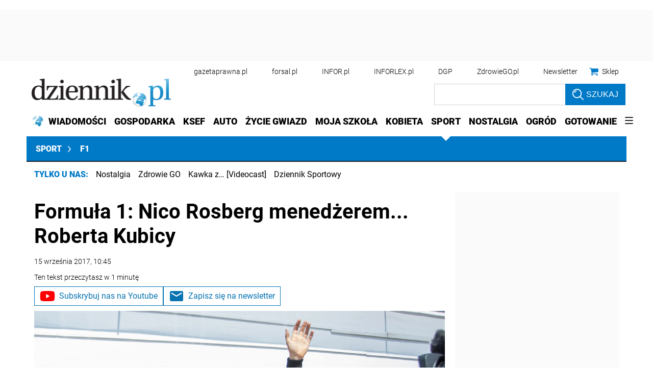

--- FILE ---
content_type: text/html; charset=utf-8
request_url: https://www.google.com/recaptcha/api2/aframe
body_size: 185
content:
<!DOCTYPE HTML><html><head><meta http-equiv="content-type" content="text/html; charset=UTF-8"></head><body><script nonce="-kLhOt3qPCyJNL2vIUZXeA">/** Anti-fraud and anti-abuse applications only. See google.com/recaptcha */ try{var clients={'sodar':'https://pagead2.googlesyndication.com/pagead/sodar?'};window.addEventListener("message",function(a){try{if(a.source===window.parent){var b=JSON.parse(a.data);var c=clients[b['id']];if(c){var d=document.createElement('img');d.src=c+b['params']+'&rc='+(localStorage.getItem("rc::a")?sessionStorage.getItem("rc::b"):"");window.document.body.appendChild(d);sessionStorage.setItem("rc::e",parseInt(sessionStorage.getItem("rc::e")||0)+1);localStorage.setItem("rc::h",'1766165596796');}}}catch(b){}});window.parent.postMessage("_grecaptcha_ready", "*");}catch(b){}</script></body></html>

--- FILE ---
content_type: text/plain; charset=UTF-8
request_url: https://at.teads.tv/fpc?analytics_tag_id=PUB_5576&tfpvi=&gdpr_status=22&gdpr_reason=220&gdpr_consent=&ccpa_consent=&shared_ids=&sv=d656f4a&
body_size: 56
content:
MGJlMWZlOTktZTc5OC00ZGE0LWJmMWEtM2RkODVmYWVhNGExIzItMw==

--- FILE ---
content_type: application/javascript; charset=utf-8
request_url: https://fundingchoicesmessages.google.com/f/AGSKWxVqmVqXJU6VRdxhRNYXnVVqksGKVZ_QZLGUtfeaTrpHHNi1-c-YJhPPG3BdbmzS96l6cb5ud5oKUdq3pqd-QoectKsZWaMaZt6V_D5X7WX27WKrNIyS5XXbzNMVPmeqYMIr4Jd2Sj0RBye9ng7mUr_EkQOkXyvDIIDnm8PiKhQmOqLS47PuzuC4akvQ/_/ssc_ad./adserverstore._ad_block&/adrollpixel./mydirtyhobby.
body_size: -1291
content:
window['1cf5ebf2-6391-41a9-8661-e65bbf9d8574'] = true;

--- FILE ---
content_type: application/javascript
request_url: https://ocdn.eu/paas-static/template-engine/f066ddd0af5c65555c5ff1273876e4f9/build/uststd.js
body_size: 13016
content:
(function(){var h=function(){function g(f,c,a){function l(e){function l(c){if(d(c)){a:{c=f+"/"+c;var a;b:{a=c.split("/");for(var m=[],n=0;n<a.length;n++){var g=a[n];if("."===g)0===m.length&&m.push(g);else if(".."===g)if(2<=m.length)m.pop();else{a=null;break b}else m.push(g)}a=m.join("/")}if("string"===typeof a&&""!==a){c=b[a];c="undefined"!==typeof c?c.get(e):null;if(null!==c)break a;throw Error("Brak definicji modu\u0142u: "+a);}throw Error("Problem ze znormalizowaniem \u015bcie\u017cki: "+c);}return c}if(c in
e)c=e[c];else throw Error("Brak definicji zewn\u0119trznego modu\u0142u : "+c);return c}for(var n=[],g=0;g<c.length;g++)n.push(l(c[g]));return a.apply(null,n)}var n=null;e(c);return{get:function(c){null===n&&(n=l(c));return n}}}function e(b){for(var c=0;c<b.length;c++){var a=b[c];d(a)||f.addName(a)}}function d(b){if("string"===typeof b)return 2<=b.length&&"./"===b.substr(0,2)?!0:3<=b.length&&"../"===b.substr(0,3)?!0:!1;throw Error("Spodziewano si\u0119 stringa");}var a=!1,f=function(){var b=[],c=
{};return{addName:function(a){if("string"===typeof a&&""!==a)"string"!==typeof c[a]&&(c[a]=a,b.push(a));else throw Error("Nieprawid\u0142owy typ parametru");},getExtendsModulesObject:function(c){if(b.length===c.length){for(var a={},f=0;f<b.length;f++)a[b[f]]=c[f];return a}throw Error("nieprawid\u0142owe odga\u0142\u0119zienie programu");},getModulesName:function(){return b}}}(),b={};return{getDefine:function(f,c){return function(d,e){if(!1===a)b[f+"/"+c]=g(f,d,e);else throw Error("Nie mo\u017cna nic definiowa\u0107 po zako\u0144czeniu procesu konfiguracji");
}},install:function(d){if(!1===a)a=!0,define(f.getModulesName(),function(){var c=Array.prototype.slice.call(arguments,0),c=f.getExtendsModulesObject(c);if("undefined"!==typeof b[d])c=b[d].get(c);else throw Error("Brak zdefiniowanego modu\u0142u: "+d);return c});else throw Error("Nieprawid\u0142owy stan");}}}();(function(g){g([],function(){if("undefined"!==typeof window.JSONPLoader)return window.JSONPLoader;var e=function(){this.appId=null};e.callbacks={};e.callbacksCount=0;e.prototype.getJSON=function(d,
a,f){d+=d.indexOf("?")+1?"&":"?";var b=document.createElement("script"),k=function(c){f(c);window.setTimeout(function(){document.getElementsByTagName("head")[0].removeChild(b)},2E3)};this.success=k;e.callbacksCount++;e.callbacks["success"+e.callbacksCount]=k;a.callback="JSONPLoader.callbacks.success"+e.callbacksCount;this.appId&&(a["X-Onet-App"]=this.appId);d+=e.serialize(a);b.type="text/javascript";b.src=d;document.getElementsByTagName("head")[0].appendChild(b)};e.prototype.getJSONRPC=function(d,
a,f,b){d=(d.match("http://")?"":"http://")+d+"/";var e={};this.appId&&(e["X-Onet-App"]=this.appId);e["content-type"]="application/jsonp";e.body={jsonrpc:"2.0",id:a+ +new Date,method:a,params:f};this.getJSON(d,e,function(c){c.hasOwnProperty("error")?b(c.error,c.result):b(null,c.result)})};e.serialize=function(d){var a=[],f=function(b,c){c=c instanceof Function?c():c;a[a.length]=encodeURIComponent(b)+"="+encodeURIComponent(c)},b;for(b in d)e._buildParams(b,d[b],f);return a.join("&").replace(/%20/g,
"+")};e._buildParams=function(d,a,f){var b;b="function"===typeof Array.isArray?Array.isArray(a):"[object Array]"===Object.prototype.toString.call(a);if(b){b=0;for(var k=a.length;b<k;b++){var c=a[b];/\[\]$/.test(d)?f(d,c):e._buildParams(d+"["+("object"===typeof c?b:"")+"]",c,f)}}else if("object"===typeof a)for(k in a)e._buildParams(d+"["+k+"]",a[k],f);else f(d,a)};return window.JSONPLoader=e})})(h.getDefine("./uststd","JSONPLoader"));(function(g){g([],function(){function e(a){function f(c){a!==c&&
(b(c),a=c)}function b(c){var b=d(e);setTimeout(function(){for(var a=0;a<b.length;a++)b[a](c)},0)}var e=[],c={change:function(b){e.push(b);return c},set:f,get:function(){return a},replaceValue:function(c){f(c(a))}};return c}function d(a){for(var f=[],b=0;b<a.length;b++)f[b]=a[b];return f}return{create:e,createTimeout:function(a,f){function b(){d!==c&&(clearTimeout(l),d=c,m.set(c))}var d=a.get(),c=d,m=e(d),l=null;a.change(function(a){c=a;clearTimeout(l);l=setTimeout(b,f)});return{chan:m,flush:function(){setTimeout(b,
0)}}},combine:function(a,f){function b(c,b){c.change(function(c){k[b]=c;m.set(f(d(k)))})}for(var k=function(){for(var c=[],b=0;b<a.length;b++)c.push(a[b].get());return c}(),c=f(d(k)),m=e(c),c=0;c<a.length;c++)b(a[c],c);return m}}})})(h.getDefine("./uststd","channels"));(function(g){g([],function(){return{getLabel:function(e){e=new Date(e);var d=new Date,a=Math.floor(e.getTime()/1E3),f=Math.floor(d.getTime()/1E3),b=e.toTimeString().substr(0,5),k="sty lut mar kwi maja cze lip sie wrz pa\u017a lis gru".split(" "),
c=[];e.getFullYear()===d.getFullYear()?a>f-3600&&a<f?(e=Math.floor((f-a)/60),1===e?d="minuta":(d=e%10,a=Math.floor(e/10)%10,d=1<d&&5>d&&1!==a?"minuty":"minut"),c=[e,d,"temu"]):c=e.getDate()===d.getDate()?["dzisiaj",b]:e.getDate()===d.getDate()-1?["wczoraj",b]:[e.getDate(),k[e.getMonth()]+",",b]:c=[e.getDate(),k[e.getMonth()],e.getFullYear().toString(),b];return c.join(" ")}}})})(h.getDefine("./uststd","dateApi"));(function(g){g([],function(){function e(d){var a=/^[\s\uFEFF\xA0]+|[\s\uFEFF\xA0]+$/g;
return"function"===typeof d.trim?d.trim():null===d?"":(d+"").replace(a,"")}return"undefined"!==typeof JSON&&"function"===typeof JSON.parse?function(){return JSON.parse.apply(JSON,arguments)}:function(d){var a=/(,)|(\[|{)|(}|])|"(?:[^"\\\r\n]|\\["\\\/bfnrt]|\\u[\da-fA-F]{4})*"\s*:?|true|false|null|-?(?!0\d)\d+(?:\.\d+|)(?:[eE][+-]?\d+|)/g,f,b=null;return(d=e(d+""))&&!e(d.replace(a,function(a,c,d,e){f&&c&&(b=0);if(0===b)return a;f=d||c;b+=!e-!d;return""}))?Function("return "+d)():null}})})(h.getDefine("./uststd/environment",
"JSONparse"));(function(g){g([],function(){function e(b){k.lastIndex=0;return k.test(b)?'"'+b.replace(k,function(b){var a=c[b];return"string"===typeof a?a:"\\u"+("0000"+b.charCodeAt(0).toString(16)).slice(-4)})+'"':'"'+b+'"'}function d(c,l){var k,g,q,t,s=a,p,h=l[c];h&&"object"===typeof h&&"function"===typeof h.toJSON&&(h=h.toJSON(c));"function"===typeof b&&(h=b.call(l,c,h));switch(typeof h){case "string":return e(h);case "number":return isFinite(h)?String(h):"null";case "boolean":case "null":return String(h);
case "object":if(!h)return"null";a+=f;p=[];if("[object Array]"===Object.prototype.toString.apply(h)){t=h.length;for(k=0;k<t;k+=1)p[k]=d(k,h)||"null";q=0===p.length?"[]":a?"[\n"+a+p.join(",\n"+a)+"\n"+s+"]":"["+p.join(",")+"]";a=s;return q}if(b&&"object"===typeof b)for(t=b.length,k=0;k<t;k+=1)"string"===typeof b[k]&&(g=b[k],(q=d(g,h))&&p.push(e(g)+(a?": ":":")+q));else for(g in h)Object.prototype.hasOwnProperty.call(h,g)&&(q=d(g,h))&&p.push(e(g)+(a?": ":":")+q);q=0===p.length?"{}":a?"{\n"+a+p.join(",\n"+
a)+"\n"+s+"}":"{"+p.join(",")+"}";a=s;return q}}if("undefined"!==typeof JSON&&"function"===typeof JSON.stringify)return function(){return JSON.stringify.apply(JSON,arguments)};var a,f,b,k=/[\\\"\x00-\x1f\x7f-\x9f\u00ad\u0600-\u0604\u070f\u17b4\u17b5\u200c-\u200f\u2028-\u202f\u2060-\u206f\ufeff\ufff0-\uffff]/g,c={"\b":"\\b","\t":"\\t","\n":"\\n","\f":"\\f","\r":"\\r",'"':'\\"',"\\":"\\\\"};return function(c,e,k){var g;f=a="";if("number"===typeof k)for(g=0;g<k;g+=1)f+=" ";else"string"===typeof k&&(f=
k);if((b=e)&&"function"!==typeof e&&("object"!==typeof e||"number"!==typeof e.length))throw Error("JSON.stringify");return d("",{"":c})}})})(h.getDefine("./uststd/environment","JSONstringify"));(function(g){g([],function(){var e,d,a,f,b;if("undefined"===typeof e){for(var k=[{stringName:"Edge",detectBy:"userAgent",regexBrowser:/Edge\//,versionDetectBy:"userAgent",regexVersion:/Edge\/([\d\.]+)/,regexVersionMin:/Edge\/[\d]+\.([\d\.]+)/},{stringName:"Microsoft Internet Explorer",detectBy:"userAgent",
regexBrowser:/Trident\//,versionDetectBy:"appVersion",regexVersion:/(?:MSIE |rv\:)([\d\.]+)/,regexVersionMin:/(?:MSIE |rv\:)[\d]+\.([\d\.]+)/},{stringName:"Firefox",detectBy:"userAgent",regexBrowser:/Firefox\//,versionDetectBy:"userAgent",regexVersion:/Firefox\/([\d\.]+)/,regexVersionMin:/Firefox\/[\d]+\.([\d\.]+)/},{stringName:"Opera",detectBy:"userAgent",regexBrowser:/(Opera|OPR)\//,versionDetectBy:"userAgent",regexVersion:/(?:Opera|OPR)\/([\d\.]+)/,regexVersionMin:/(?:Opera|OPR)\/[\d]+\.([\d\.]+)/},
{stringName:"Chrome",detectBy:"userAgent",regexBrowser:/Chrome\//,versionDetectBy:"userAgent",regexVersion:/Chrome\/([\d\.]+)/,regexVersionMin:/Chrome\/[\d]+\.([\d\.]+)/},{stringName:"Safari",detectBy:"userAgent",regexBrowser:/Safari\//,versionDetectBy:"userAgent",regexVersion:/Version\/([\d\.]+)/,regexVersionMin:/Version\/[\d]+\.([\d\.]+)/}],c=0;c<k.length;c++){b=k[c];if(b.regexBrowser.test(navigator[b.detectBy])){e=b.stringName;k=navigator[b.versionDetectBy];(c=k.match(b.regexVersion))&&1<c.length&&
(f=c[1],d=parseInt(f,10));(b=k.match(b.regexVersionMin))&&1<b.length&&(a=parseFloat(b[1]));break}"undefined"===typeof e&&(e="Unknown",d=a=f=0)}b=document.createElement("div");b.setAttribute("ongesturestart","return;");b="function"===typeof b.ongesturestart}return{browser:e,version:{major:d,minor:a,full:f},touchDevice:b,browsers:{MSIE:"Microsoft Internet Explorer",EDGE:"Edge",FF:"Firefox",Chrome:"Chrome",Safari:"Safari",Opera:"Opera",Unknown:"Unknown"}}})})(h.getDefine("./uststd/environment","browser"));
(function(g){g([],function(){function e(){var b=window.location.host+"";if(d(b,"biznes.pl"))return"384017398284801";if(d(b,"ekstraklasa.tv"))return"547498602040311";if(d(b,"zumi.pl"))return"339664449461846";if(d(b,"sztukaflirtu.pl"))return"423063524509893";if(d(b,"vumag.pl"))return"338852806218988";if(d(b,"topgear.com.pl"))return"1595251924020595";if(d(b,"plejada.pl"))return"878959768808154";if(d(b,"www.przegladsportowy.pl"))return"316314105071722";if(d(b,"www.auto-swiat.pl"))return"226508470737473";
if(d(b,"www.fakt.pl"))return"464036226972301";var a=document.querySelectorAll('meta[property="fb:app_id"]');return 0<a.length?a[0].getAttribute("content"):d(b,"onet.pl")?"226508470737473":null}function d(b,a){return b.length<a.length?!1:b.substr(-a.length)===a?!0:!1}var a=!1,f=null;return{getId:function(){!1===a&&(a=!0,f=e());return f}}})})(h.getDefine("./uststd/environment","facebook_id"));(function(g){g([],function(){var e=!1,d=null;return function(){if(!1===e){e=!0;var a;if("undefined"!==typeof window.matchMedia||
"undefined"!==typeof window.msMatchMedia)a=!0;else b:{var f=document.createElement("div"),b=document.createElement("style"),k=document.createTextNode("@media all { div#uststd_test_id_4389342834829894334 { width : 1000px; } }");try{if(f.setAttribute("id","uststd_test_id_4389342834829894334"),b.setAttribute("type","text/css"),b.appendChild(k),document.head.appendChild(b),document.body.appendChild(f),1E3===f.offsetWidth){a=!0;break b}}catch(c){}a=!1}d=a}return d}})})(h.getDefine("./uststd/environment",
"isMediaQuery"));(function(g){g([],function(){var e=[];return{error:function(d){window.console&&"function"===typeof window.console.error&&window.console.error(d);e.push({time:new Date,type:"error",mess:d})},add:function(d){e.push({time:new Date,type:"log",mess:d})},dump:function(){function d(b){"log"===b.type?window.console&&"function"===typeof window.console.log&&window.console.log(a(b)+" -> "+b.mess):"error"===b.type?window.console&&"function"===typeof window.console.error&&window.console.error(a(b)+
" -> "+b.mess):"todo"===b.type&&window.console&&"function"===typeof window.console.warn&&window.console.warn(a(b)+" -> "+b.mess)}function a(b){var c=b.time.getHours(),a=b.time.getMinutes(),d=b.time.getSeconds();b=b.time.getMilliseconds();c=f(c,2);a=f(a,2);d=f(d,2);b=f(b,3);return c+":"+a+":"+d+" "+b+"ms"}function f(b,c){for(var a=b+"";a.length<c;)a="0"+a;return a}window.console&&"function"===typeof window.console.group&&window.console.group();if(0===e.length)window.console&&"function"===typeof window.console.info&&
window.console.info("Brak log\u00f3w");else for(var b=0;b<e.length;b++)d(e[b]);window.console&&"function"===typeof window.console.groupEnd&&window.console.groupEnd()},logException:function(d){setTimeout(function(){throw d;},0)},logTodo:function(d){window.console&&"function"===typeof window.console.warn&&window.console.warn("%c%s","color: white; background-color: red;",d);e.push({time:new Date,type:"todo",mess:d})}}})})(h.getDefine("./uststd/environment","logs"));(function(g){g([],function(){return function(e){function d(f,
b){var d=f.split("?");return 1===d.length?a(d[0],"",b):2===d.length?a(d[0],d[1],b):null}function a(a,b,d){var c={};b=b.split("&");for(var e=0;e<b.length;e++){var l=b[e].split("=");if(2===l.length){var g=l[1],l=decodeURIComponent(l[0]),g=decodeURIComponent(g);c[l]=g}}return{baseUrl:a,queryParams:c,hash:d}}return function(a){a=a.split("#");return 1===a.length?d(a[0],""):2===a.length?d(a[0],a[1]):null}(e)}})})(h.getDefine("./uststd/environment","parseurl"));(function(g){g([],function(){return{picoajax:function(e){e.method=
e.method?e.method.toUpperCase():"GET";var d=window.ActiveXObject?new window.ActiveXObject("Microsoft.XMLHTTP"):new window.XMLHttpRequest;this.stateChange=function(){4===d.readyState&&(200<=d.status&&300>d.status?e.success&&e.success(d.responseText,d):e.failure&&e.failure(d))};d.onreadystatechange=this.stateChange;if("object"===typeof e.data){var a="",f;for(f in e.data)a+=(0<a.length?"&":"")+encodeURIComponent(f)+"="+encodeURIComponent(e.data[f]);e.data=a}"POST"!==e.method&&e.data&&(e.url=e.url+"?"+
e.data);d.open(e.method,e.url,!0);"POST"===e.method?(d.setRequestHeader("Content-type","application/x-www-form-urlencoded"),d.send(e.data?e.data:null)):d.send()}}})})(h.getDefine("./uststd/environment","picoajax"));(function(g){g([],function(){return function(e,d){var a=[];e(window,"message",function(e){d(a,function(b){e.source===b.iframeWindow&&b.callback(e)})});return function(d,b){a.push({iframeWindow:d.contentWindow||d,callback:b})}}})})(h.getDefine("./uststd/environment","windowMessage"));(function(g){g([],
function(){var e=null;return{remove:function(){Array.prototype.$family&&(e=Array.prototype.$family,delete Array.prototype.$family)},restore:function(){e&&(Array.prototype.$family=e)}}})})(h.getDefine("./uststd/libloader","arrayproto"));(function(g){g([],function(){return{create:function(){function e(){if(null===f)for(;0<a.length;)d(a.shift())}function d(b){setTimeout(function(){b(window.onetAds)},0)}var a=[],f=setInterval(function(){"undefined"!==typeof window.onetAds&&null!==f&&(clearInterval(f),
f=null,setTimeout(e,0))},100);return function(b){a.push(b);setTimeout(e,0)}}}})})(h.getDefine("./uststd/libloader","loaderOnetAds"));(function(g){g(["./environment/picoajax"],function(e){return function(d,a){return{renderPreset:function(a,b,d,c){b=b||{};"undefined"===typeof c&&(c=d,d=!1);if(a){var g={};d?g.json=JSON.stringify(b):g=b;g.____presetName=a;e.picoajax({method:"GET",url:"/_cdf/api",data:g,success:function(b,a){c(null,a,b)},failure:function(b){c(b.status,b)}})}}}}(window)})})(h.getDefine("./uststd",
"Cdf"));(function(g){g(["./logs"],function(e){function d(a){for(var b=[],d=0;d<a.length;d++)b.push(a[d]);return b}var a=!1;return function(f,b){function g(b,a){1>a.length&&e.error("query nie powinno by\u0107 puste");return{getResult:function(){if(a[0].match(b)){if(1===a.length)return[b];for(var d=[],e=1;e<a.length;e++)d.push(a[e]);return c(b,d)}return c(b,a)}}}function c(b,a){for(var c=b.childNodes,d=[],e,f=0;f<c.length;f++)if(e=c[f],1===e.nodeType){e=g(e,a).getResult();for(var m=0;m<e.length;m++)d.push(e[m])}return d}
if(0<=b.indexOf("#"))return e.error("uststd.environment.elementFindAll: niedozwolony znak # w query: "+b),null;f===document&&(f=document.documentElement);if("function"===typeof f.querySelectorAll)return d(f.querySelectorAll(b));!1===a&&(a=!0,e.add("elementFindAll: Emuluj\u0119 dla starszych przegl\u0105darek"));var m=function(b){function a(b){function c(){var a=/^\.([a-z][a-z0-9_]*)(.*)$/gi.exec(b);null!==a&&(h.push(g(a[1])),b=a[2])}function d(){return""===b?!1:function(){var a=/^\[([^\[\]]+)="([^\[\]\s]+)"\](.*)$/gi.exec(b);
if(a)return h.push(k(a[1],a[2])),b=a[3],!0}()||function(){var a=/^\[([^\[\]]+)\](.*)$/gi.exec(b);if(a)return h.push(m(a[1])),b=a[2],!0}()?!0:!1}function f(){return{match:function(){return!0}}}function g(b){return{match:function(a){return RegExp("(\\s|^)"+b+"(\\s|$)").test(a.className)}}}function l(b){return{match:function(a){return a.tagName.toLowerCase()===b}}}function k(b,a){return{match:function(c){return c.getAttribute(b)===a}}}function m(b){return{match:function(a){return"string"===typeof a.getAttribute(b)}}}
var h=[];(function(){0<b.length&&"*"===b.substr(0,1)&&(h.push(f()),b=b.substr(1));var a=/^([a-z][a-z0-9]*)(.*)$/gi.exec(b);null!==a&&(h.push(l(a[1].toLowerCase())),b=a[2])})();for(var n=0;3>n;n++)c();for(n=0;100>n&&d();n++);""!==b&&e.error("Problem z parsowaniem wyra\u017cenia : "+b);return{match:function(b){for(var a=0;a<h.length;a++)if(!1===h[a].match(b))return!1;return!0}}}b=b.split(" ");for(var c=[],d=0;d<b.length;d++)c.push(a(b[d]));return c}(b);return null===m?[]:g(f,m).getResult()}})})(h.getDefine("./uststd/environment",
"elementFindAll"));(function(g){g(["./environment/JSONparse"],function(e){function d(){var a=document.querySelector("meta[name='onet-appconfig']");if(a)if(a=a.getAttribute("data-config"))try{return a=e(a)}catch(b){return setTimeout(function(){throw Error("Onet-appconfig parse problem.");},0),{}}else return{};else return{}}var a=null;return{getAll:function(){null===a&&(a=d());return a},get:function(e){if(e&&(null===a&&(a=d()),a.hasOwnProperty(e)))return a[e]}}})})(h.getDefine("./uststd","siteConfig"));
(function(g){g("./environment/JSONparse ./environment/JSONstringify ./environment/elementFindAll ./environment/logs ./environment/browser ./environment/picoajax ./environment/windowMessage ./environment/parseurl ./environment/facebook_id ./environment/isMediaQuery".split(" "),function(e,d,a,f,b,g,c,m,l,h){function r(a,b,c){if(a.addEventListener)a.addEventListener(b,c,!1);else if(a.attachEvent)a.attachEvent("on"+b,c);else throw Error("nieprawidlowe odgalezienie");}function q(a,b){return"undefined"!==
typeof a.classList?a.classList.contains(b):RegExp("(\\s|^)"+b+"(\\s|$)").test(a.className)}function t(a,b){"undefined"!==typeof a.classList?a.classList.remove(b):q(a,b)&&(a.className=a.className.replace(RegExp("(\\s|^)"+b+"(\\s|$)")," ").replace(/^\s+|\s+$/g,""))}function s(a,b){if(0<=b.indexOf(" "))for(var c=b.split(" "),d=0;d<c.length;d++)s(a,c[d]);else"undefined"!==typeof a.classList?a.classList.add(b):q(a,b)||(a.className+=(a.className?" ":"")+b)}function p(a,b){for(var c=[],d=0;d<a.length;d++)c.push(a[d]);
for(d=0;d<c.length;d++)b(c[d],d)}function y(a){a.parentNode.removeChild(a)}function z(a){var b=document.cookie,c=b.indexOf(" "+a+"=");-1===c&&(c=b.indexOf(a+"="));-1===c?b=null:(c=b.indexOf("=",c)+1,a=b.indexOf(";",c),-1===a&&(a=b.length),b=decodeURIComponent(b.substring(c,a)));return b}function u(a){return 10>a?"0"+a:a}function x(a){return Array.isArray?Array.isArray(a):"[object Array]"===Object.prototype.toString.call(a)}function C(a,b,c,d){if(0>=c)"function"===typeof d&&d();else{var e=(b-a.scrollTop)/
c*10;setTimeout(function(){a.scrollTop+=e;C(a,b,c-10,d)},10)}}function B(){return{width:window.innerWidth||document.documentElement&&document.documentElement.clientWidth||document.body&&document.body.clientWidth||0,height:window.innerHeight||document.documentElement&&document.documentElement.clientHeight||document.body&&document.body.clientHeight||0}}function D(a,b,c,d,e){function f(){E(function(){var d=(new Date).getTime();d>=k?(a[b]=c,e()):(a[b]=g+(c-g)*(d-l)/(k-l),setTimeout(f,20))})}var g=a[b],
l=(new Date).getTime(),k=l+d;setTimeout(f,20)}function A(a,b){function c(f){a[f](function(){if(!1===d[f])a:if(d[f]=!0,!1===e){for(var a=0;a<d.length;a++)if(!1===d[a])break a;e=!0;b()}})}var d=[],e=!1;if(0===a.length)b();else{for(var f=0;f<a.length;f++)d[f]=!1;for(f=0;f<a.length;f++)c(f)}}function v(a,b){var c=[],d;for(d in b)c.push(encodeURIComponent(d)+"="+encodeURIComponent(b[d]));return 0<c.length?0<=a.indexOf("?")?a+"&"+c.join("&"):a+"?"+c.join("&"):a}function w(a,b,c,d){var e=[["width",c],["height",
d],["scrollbars","1"],["scrollbars","yes"],["toolbar","0"],["status","0"]],f=void 0!==window.screenLeft?window.screenLeft:window.screen.left,g=void 0!==window.screenTop?window.screenTop:window.screen.top,l=window.outerWidth?window.outerWidth:document.documentElement&&document.documentElement.clientWidth?document.documentElement.clientWidth:null,k=window.outerHeight?window.outerHeight:document.documentElement&&document.documentElement.clientHeight?document.documentElement.clientHeight:null;null!==
l&&e.push(["left",Math.floor((l-c)/2)+f]);null!==k&&e.push(["top",Math.floor((k-d)/2)+g]);window.open(a,b,function(a){for(var b=[],c=0;c<a.length;c++)b.push(a[c].join("="));return b.join(", ")}(e))}function F(a,b){var c=new Image;r(c,"load",b);c.src=a}var E=function(){if("function"===typeof window.requestAnimationFrame)return window.requestAnimationFrame;for(var a=["ms","moz","webkit","o"],b=null,c=0;c<a.length;++c)if(b=window[a[c]+"RequestAnimationFrame"],"function"===typeof b)return b;return function(a){a()}}(),
G=function(){function a(b,c){var d=b.indexOf(c);0<=d&&b.splice(d,1);return b}function b(a,c){for(var d=[],e=0;e<a.length;e++)a[e]!==c&&d.push(a[e]);return d}return"function"===typeof Array.prototype.indexOf&&"function"===typeof Array.prototype.splice?a:b}();c=c(r,p);return{createFilterTimeEvent:function(a,b){var c=null;return function(){null!==c&&clearTimeout(c);c=setTimeout(function(){null!==c&&(c=null,b())},a)}},addEvent:r,removeEvent:function(a,b,c){if(a.removeEventListener)a.removeEventListener(b,
c,!1);else if(a.detachEvent)a.detachEvent("on"+b,c);else throw Error("nieprawidlowe odgalezienie");},trigger:function(a,b){var c;document.createEvent?(c=document.createEvent("HTMLEvents"),c.initEvent(b,!0,!0)):(c=document.createEventObject(),c.eventType=b);c.eventName=b;document.createEvent?a.dispatchEvent(c):a.fireEvent("on"+c.eventType,c)},picoajax:g.picoajax,logError:f.error,logAdd:f.add,logDump:f.dump,logException:f.logException,logTodo:f.logTodo,DebugMode:function(){},hasClass:q,removeClass:t,
addClass:s,toggleClass:function(a,b){q(a,b)?t(a,b):s(a,b)},forEachSelector:function(b,c,d){p(a(b,c),d)},forEach:p,forEachKey:function(a,b){var c={},d;for(d in a)c[d]=a[d];for(d in c)b(c[d],d)},loadCss:function(a){var b=document.createElement("link");b.type="text/css";b.rel="stylesheet";b.href=a;document.getElementsByTagName("head")[0].appendChild(b)},createChild:function(a,b){var c=document.createElement(b);a.appendChild(c);return c},createChildAfter:function(a,b){var c=document.createElement(b);
a.parentNode.insertBefore(c,a.nextSibling);return c},removeChild:y,replaceChild:function(a,b){a.parentNode.insertBefore(b,a);y(a)},createText:function(a,b){var c=document.createTextNode(b);a.appendChild(c);return c},addChildAfter:function(a,b){a.parentNode.insertBefore(b,a)},addAsFirstChild:function(a,b){var c=null;0<a.childNodes.length&&(c=a.childNodes.item(0));a.insertBefore(b,c)},getText:function(a){if("undefined"!==typeof a.textContent)return a.textContent;if("undefined"!==typeof a.innerText)return a.innerText},
setText:function(a,b){"undefined"!==typeof a.textContent?a.textContent=b:"undefined"!==typeof a.innerText&&(a.innerText=b)},isStaticSite:function(){return"undefined"!==typeof accStaticr?!!accStaticr.offline:"undefined"!==typeof window.offline&&!0===window.offline},getCookie:z,setCookie:function(a,b,c){var d=".onet.pl";if("string"!==typeof d||""===d)d=".onet.pl";-1!==document.domain.toLowerCase().indexOf(".dev.onet")&&(d=".dev.onet");var e=new Date;e.setTime(+e+864E5*c);document.cookie=[encodeURIComponent(a)+
"="+encodeURIComponent(b),"expires="+e.toUTCString(),"path=/","domain="+d].join(";")},elementFindAll:a,elementFind:function(b,c){var d=a(b,c);return d&&1===d.length?d[0]:null},elementFindChild:function(a){var b=[];a=a.childNodes;for(var c=0;c<a.length;c++)1===a[c].nodeType&&b.push(a[c]);return b},preventDefault:function(a){"function"===typeof a.preventDefault&&a.preventDefault();"function"===typeof a.stopPropagation?a.stopPropagation():a.cancelBubble=!0},createPromis:function(a){function b(){"empty"===
c?(c="init",a(function(a){"init"===c&&(c="set",d=a,setTimeout(b,0))})):"init"!==c&&"set"===c&&0<e.length&&(e.shift()(d),setTimeout(b,0))}var c="empty",d=null,e=[];return{get:function(a){e.push(a);setTimeout(b,0)}}},getFormData:function(a,b,c){if(a.elements){for(var d={},e=0;e<a.elements.length;e++){var f=a.elements[e],g=f.value,l=f.name;if(-1!==l.indexOf("[")){for(var l=l.split("["),k=d,m=0;m<l.length;m++){var h=l[m];if("]"===h)if(b){if(x(k)||"undefined"===typeof k)k={};if("select-one"===f.type.toLowerCase())for(h=
0;h<f.options.length;h++){var n=f.options[h],r=n.getAttribute(c);k[r?r:n.value]=!f.disabled&&n.selected&&"disabled"!==f.getAttribute("data-disabled")}else h=f.getAttribute(c),k[h?h:f.value]=!f.disabled&&f.checked}else x(k)||(k=[]);else 2<h.length&&"]"===h[h.length-1]?(h=h.substr(0,h.length-1),"undefined"===typeof k[h]&&(k[h]=b?{}:[])):"undefined"===typeof k[h]&&(k[h]={}),k=k[h]}b||f.disabled||"checkbox"===f.type.toLowerCase()&&!f.checked||!x(k)||k.push(g)}else d[l]=g}return d}},trim:function(a){var b=
/^[\s\uFEFF\xA0]+|[\s\uFEFF\xA0]+$/g;return"function"===typeof a.trim?a.trim():null===a?"":(a+"").replace(b,"")},stringFormat:function(a){var b=Array.prototype.slice.call(arguments,1);return a.replace(/{(\d+)}/g,function(a,c){return"undefined"!==typeof b[c]?b[c]:a})},styleValue:function(a,b){if(a){var c;"getComputedStyle"in window?c=window.getComputedStyle(a,null):"currentStyle"in a&&(c=a.currentStyle);if(c)if(b&&b.length){if(-1!==b.indexOf("-")&&(b=b.replace(/\-([a-z]?)/g,function(a,b){return b.toUpperCase()})),
b in c)return c[b]}else return c}},getBrowserInfo:function(){var a=navigator.appName,b=navigator.userAgent,c,d=b.match(/(opera|chrome|safari|firefox|msie)\/?\s*(\.?\d+(\.\d+)*)/i);d&&null!=(c=b.match(/version\/([\.\d]+)/i))&&(d[2]=c[1]);return d=d?[d[1].toLowerCase(),d[2]]:[a,navigator.appVersion,"-?"]},JSONparse:e,JSONstringify:d,clone:function(a){return e(d(a))},show:function(a){a&&a.style&&(a.style.display="block")},hide:function(a){a&&a.style&&(a.style.display="none")},dateToISOString:function(a){return Date.prototype.toISOString?
a.toISOString():a.getUTCFullYear()+"-"+u(a.getUTCMonth()+1)+"-"+u(a.getUTCDate())+"T"+u(a.getUTCHours())+":"+u(a.getUTCMinutes())+":"+u(a.getUTCSeconds())+"."+(a.getUTCMilliseconds()/1E3).toFixed(3).slice(2,5)+"Z"},elementEmpty:function(a){for(;a.firstChild;)a.removeChild(a.firstChild)},isArray:x,objectKeys:function(a){if(Object.keys)return Object.keys(a);if(a!==Object(a))throw new TypeError("Object.keys called on a non-object");var b=[],c;for(c in a)Object.prototype.hasOwnProperty.call(a,c)&&b.push(c);
return b},scrollToTop:C,isMobile:function(){var a=navigator.userAgent||navigator.vendor||window.opera,b=/android/i.test(a)||/(bb\d+|meego).+mobile|avantgo|bada\/|blackberry|blazer|compal|elaine|fennec|hiptop|iemobile|ip(hone|od|ad)|iris|kindle|lge |maemo|midp|mmp|netfront|opera m(ob|in)i|palm( os)?|phone|p(ixi|re)\/|plucker|pocket|psp|series(4|6)0|symbian|treo|up\.(browser|link)|vodafone|wap|windows (ce|phone)|xda|xiino/i.test(a)||/1207|6310|6590|3gso|4thp|50[1-6]i|770s|802s|a wa|abac|ac(er|oo|s\-)|ai(ko|rn)|al(av|ca|co)|amoi|an(ex|ny|yw)|aptu|ar(ch|go)|as(te|us)|attw|au(di|\-m|r |s )|avan|be(ck|ll|nq)|bi(lb|rd)|bl(ac|az)|br(e|v)w|bumb|bw\-(n|u)|c55\/|capi|ccwa|cdm\-|cell|chtm|cldc|cmd\-|co(mp|nd)|craw|da(it|ll|ng)|dbte|dc\-s|devi|dica|dmob|do(c|p)o|ds(12|\-d)|el(49|ai)|em(l2|ul)|er(ic|k0)|esl8|ez([4-7]0|os|wa|ze)|fetc|fly(\-|_)|g1 u|g560|gene|gf\-5|g\-mo|go(\.w|od)|gr(ad|un)|haie|hcit|hd\-(m|p|t)|hei\-|hi(pt|ta)|hp( i|ip)|hs\-c|ht(c(\-| |_|a|g|p|s|t)|tp)|hu(aw|tc)|i\-(20|go|ma)|i230|iac( |\-|\/)|ibro|idea|ig01|ikom|im1k|inno|ipaq|iris|ja(t|v)a|jbro|jemu|jigs|kddi|keji|kgt( |\/)|klon|kpt |kwc\-|kyo(c|k)|le(no|xi)|lg( g|\/(k|l|u)|50|54|\-[a-w])|libw|lynx|m1\-w|m3ga|m50\/|ma(te|ui|xo)|mc(01|21|ca)|m\-cr|me(rc|ri)|mi(o8|oa|ts)|mmef|mo(01|02|bi|de|do|t(\-| |o|v)|zz)|mt(50|p1|v )|mwbp|mywa|n10[0-2]|n20[2-3]|n30(0|2)|n50(0|2|5)|n7(0(0|1)|10)|ne((c|m)\-|on|tf|wf|wg|wt)|nok(6|i)|nzph|o2im|op(ti|wv)|oran|owg1|p800|pan(a|d|t)|pdxg|pg(13|\-([1-8]|c))|phil|pire|pl(ay|uc)|pn\-2|po(ck|rt|se)|prox|psio|pt\-g|qa\-a|qc(07|12|21|32|60|\-[2-7]|i\-)|qtek|r380|r600|raks|rim9|ro(ve|zo)|s55\/|sa(ge|ma|mm|ms|ny|va)|sc(01|h\-|oo|p\-)|sdk\/|se(c(\-|0|1)|47|mc|nd|ri)|sgh\-|shar|sie(\-|m)|sk\-0|sl(45|id)|sm(al|ar|b3|it|t5)|so(ft|ny)|sp(01|h\-|v\-|v )|sy(01|mb)|t2(18|50)|t6(00|10|18)|ta(gt|lk)|tcl\-|tdg\-|tel(i|m)|tim\-|t\-mo|to(pl|sh)|ts(70|m\-|m3|m5)|tx\-9|up(\.b|g1|si)|utst|v400|v750|veri|vi(rg|te)|vk(40|5[0-3]|\-v)|vm40|voda|vulc|vx(52|53|60|61|70|80|81|83|85|98)|w3c(\-| )|webc|whit|wi(g |nc|nw)|wmlb|wonu|x700|yas\-|your|zeto|zte\-/i.test(a.substr(0,
4));return function(){return b}}(),remIsSupported:function(){try{var a;a=document.createElement("p");a.innerHTML="Onet.pl";a.style.cssText="font-size: 1.5rem";return 0<a.style.fontSize.indexOf("rem")}catch(b){return!1}},browser:b,getWindowSize:function(){var a=!0,b=null;r(window,"resize",function(){a=!0});return function(){f.logTodo("Stop using the function uststd.environment.getWindowSize()");!0===a&&(a=!1,b=B());return{width:b.width,height:b.height}}}(),windowSize:B,requestAnimationFrame:E,scrollToElement:function(a,
b){function c(){var e=d.scrollTop,f=a.getBoundingClientRect().top;return e-((b.marginTop&&0<b.marginTop?b.marginTop:0)-f)}var d=document.documentElement.style&&"function"===typeof document.documentElement.style.hasOwnProperty&&document.documentElement.style.hasOwnProperty("WebkitAppearance")?document.body:document.documentElement;b.timeAnimation?D(d,"scrollTop",c(),b.timeAnimation,function(){d.scrollTop=c();setTimeout(function(){d.scrollTop=c();"function"===typeof b.callbackEnd&&b.callbackEnd()},
500)}):(d.scrollTop=c(),"function"===typeof b.callbackEnd&&b.callbackEnd())},animateProperty:D,runAsync:A,removeFromArray:G,makeUrl:v,popup:w,share_facebook:function(a){a=v("https://www.facebook.com/sharer/sharer.php",{u:a});w(a,"share_window",600,600)},share_facebook_feed:function(a,b,c){a=v("https://www.facebook.com/dialog/feed",{app_id:l.getId(),link:a,name:b,description:c,redirect_uri:a});w(a,"share_window",600,600)},share_twitter:function(a,b,c){a={url:a,text:b,original_referer:a};"string"===
typeof c&&""!==c&&(a.via=c);c=v("https://twitter.com/intent/tweet",a);w(c,"share_window",550,480)},share_gplus:function(a){a=v("https://plus.google.com/share",{url:a});w(a,"share_window",550,480)},isMediaQuery:h,postMessageFromIframe:c,parseUrl:m,ontouch:function(a,b){function c(){g=!1;b("none","end",h)}function d(a){return a.changedTouches&&0<a.changedTouches.length?{pageX:a.changedTouches[0].pageX,pageY:a.changedTouches[0].pageY}:{pageX:a.pageX,pageY:a.pageY}}function e(a){g=!0;a=d(a);k="none";
m=a.pageX;n=a.pageY}function f(a){if(!1!==g){var c=d(a);p=c.pageX-m;q=c.pageY-n;Math.abs(p)>Math.abs(q)?(h=p,k=0>p?"left":"right"):(h=q,k=0>q?"up":"down");!1===b(k,"move",h)&&a.preventDefault()}}function l(a){g=!1;!1===b(Math.abs(p)>=s&&Math.abs(q)<=t?k:Math.abs(q)>=s&&Math.abs(p)<=t?k:"none","end",h)&&a.preventDefault()}var g=!1,k="none",h=0,m,n,p,q,s=150,t=100;r(a,"touchstart",e);r(a,"mousedown",e);r(a,"touchmove",f);r(a,"mousemove",f);r(a,"touchend",l);r(a,"mouseup",l);r(a,"touchcancel",c);r(window,
"touchend",c);r(window,"mouseup",c)},getFbAppId:l.getId,getLang:function(){for(var b,c,d="pl_PL hu_HU sr_SP sk_SK de_DE sr_RS ro_RO".split(" "),e=a(document,'meta[property="og:locale"]'),f=0;f<e.length;f++){a:{c=e[f].getAttribute("content");for(b=0;b<d.length;b++)if(d[b]===c){b=!0;break a}b=!1;c=""}if(b)return c}return"pl_PL"},isCookieOnetUbiOld:function(a){var b=z("onet_ubi");if("string"===typeof b&&""!==b){var c=b.match(/^([0-9]{4})([0-9]{2})([0-9]{2})/);if(c)return(new Date-new Date(c[1],c[2]-
1,c[3]))/864E5>a;f.error("Problem ze sparsowaniem ciasteczka onet_ubi: "+b)}return!1},whenImageLoad:F,whenImageListLoad:function(a,b){function c(a){d.push(function(b){F(a,b)})}for(var d=[],e=0;e<a.length;e++)c(a[e]);A(d,b)}}})})(h.getDefine("./uststd","environment"));(function(g){g(["./environment"],function(e){function d(){var d=document.createDocumentFragment();return a(d)}function a(d){function b(a){return a.replace(/-([a-z0-9])/gi,function(a,b){return b?b.toUpperCase():""})}var g={create:function(b){b=
document.createElement(b);d.appendChild(b);return a(b)},setHtml:function(a){d.innerHTML=a;return g},addHtml:function(a){var b=document.createElement("div");b.innerHTML=a;for(a=b.childNodes;0<a.length;)d.appendChild(a.item(0));return g},createText:function(a){a=document.createTextNode(a);d.appendChild(a);return g},setAttr:function(a){for(var b in a)d.setAttribute(b,a[b]);return g},getDomElement:function(){return d},setCss:function(a){var e,l;for(l in a)e=a[l],"float"===l?(d.style.cssFloat=e,d.style.styleFloat=
e):d.style[b(l)]=e;return g},addClass:function(a){e.addClass(d,a);return g},removeClass:function(a){e.removeClass(d,a);return g},appendChild:function(a){d.appendChild(a);return g},addEvent:function(a,b){e.addEvent(d,a,b);return g}};return g}return{createFragment:d,fromDom:function(d){return a(d)},createDebugWindow:function(){var a=d().create("div").setCss({position:"fixed",left:"0",right:"0",bottom:"0",height:"100px","background-color":"white",border:"1px solid black",margin:"10px",padding:"10px",
"z-index":"1000000","overflow-y":"scroll"}).setAttr({id:"testdeb"});document.body.appendChild(a.getDomElement());return function(b){a.create("div").createText("log : "+b);b=a.getDomElement();b.scrollTop=b.scrollHeight}}}})})(h.getDefine("./uststd","domBuilder"));(function(g){g(["./environment","./environment/logs"],function(e,d){return{create:function(){function a(){function a(b,d){for(var e=c,f=[],g=0;g<e.length;g++)f.push(e[g]);for(;0<f.length;)0<b.length?d(f.shift(),b):d(f.shift(),[])}var c=[];
return{emit:function(c){a(c,b)},emitSync:function(b){a(b,g)},on:function(a){c.push(a)},remove:function(a){c=e.removeFromArray(c,a)}}}function f(a){function c(b){!1===g?(g=!0,h=b,f()):d.error("events emit hard: zdarzenie by\u0142o ju\u017c wyemitowane: "+a)}function f(){if(!0===g)for(;0<k.length;)0<h.length?b(k.shift(),h):b(k.shift(),[])}var g=!1,h=null,k=[];return{emit:c,emitSync:c,on:function(a){k.push(a);f()},remove:function(a){k=e.removeFromArray(k,a)}}}function b(a,b){setTimeout(function(){a.apply(null,
b)},0)}function g(a,b){a.apply(null,b)}var c={},h={addSoft:function(b){"undefined"===typeof c[b]?c[b]=a():d.error("events addSoft: zdarzenie jest ju\u017c zdefiniowane: "+b);return h},addHard:function(a){"undefined"===typeof c[a]?c[a]=f(a):d.error("events addHard: zdarzenie jest ju\u017c zdefiniowane: "+a);return h},on:function(a,b){if("undefined"===typeof c[a])d.error("events on: brak zdarzenia: "+a);else c[a].on(b);return h},emit:function(a,b){"undefined"===typeof c[a]?d.error("events emit: brak zdarzenia: "+
a):c[a].emit(b);return h},emitSync:function(a,b){"undefined"===typeof c[a]?d.error("events emitSync: brak zdarzenia: "+a):c[a].emitSync(b);return h},remove:function(a,b){"undefined"===typeof c[a]?d.error("events remove: brak zdarzenia: "+a):c[a].remove(b);return h}};return h}}})})(h.getDefine("./uststd","events"));(function(g){g(["../events"],function(e){return{createLoadFunction:function(d,a){function f(){var c=a.url;"string"===typeof c&&""!==c&&require([a.url],b)}function b(){"undefined"!==typeof window[d]&&
g(window[d])}function g(b){"function"===typeof a.beforeCallback?a.beforeCallback(b,function(){c.emit("ready",[b])}):c.emit("ready",[b])}var c=e.create();c.addHard("ready");var h=!1;return function(b){c.on("ready",b);!1===h&&(h=!0,"function"===typeof a.beforeInit?a.beforeInit(f):f())}}}})})(h.getDefine("./uststd/libloader","loaderStandard"));(function(g){g(["./events","./environment"],function(e,d){function a(){b.emit("scroll",[])}function f(){b.emit("resize",[])}var b=e.create();b.addSoft("scroll");
b.addSoft("resize");d.addEvent(window,"scroll",a);d.addEvent(window,"resize",f);return{on:b.on,triggerEventScroll:a,triggerEventResize:f}})})(h.getDefine("./uststd","window"));(function(g){g(["../environment","./arrayproto","./loaderStandard","./loaderOnetAds"],function(e,d,a,f){function b(a){var b=!1;return function(){!1===b&&(b=!0,a())}}var g=e.getLang(),c={getFB:a.createLoadFunction("FB",{url:"//connect.facebook.net/"+g+"/sdk.js",beforeCallback:function(a,b){var c=e.getFbAppId();null!==c?a.init({appId:c,
status:!0,cookie:!0,xfbml:!0,oauth:!0,version:"v2.0"}):(window.console&&window.console.warn("%c%s","color: black; background-color: red;","embeddedapp -> init facebook -> missing setting appID"),a.init({status:!0,cookie:!0,xfbml:!0,oauth:!0,version:"v2.0"}));b()}}),getAddthis:a.createLoadFunction("addthis",{url:"//s7.addthis.com/js/300/addthis_widget.js#pubid=ra-509c045a0fbd81cb",beforeInit:function(a){c.getFB(function(){c.getTwttr(function(){d.remove();a()})})},beforeCallback:function(a,c){d.restore();
var e=b(c);a.addEventListener("addthis.ready",e);setTimeout(e,1E4)}}),getOnetAds:f.create(),getHdwebplayer:a.createLoadFunction("hdwebplayer",{url:"http://www3.radiokrakow.pl/HDplayer/player/js/hdwebplayer.js"}),getTwttr:a.createLoadFunction("twttr",{url:"//platform.twitter.com/widgets.js"}),getGoogleCorechart:a.createLoadFunction("google",{url:"//www.google.com/jsapi",beforeCallback:function(a,b){a.load("visualization","1",{packages:["corechart"],callback:b})}}),getPinterest:a.createLoadFunction("Pinterest",
{url:"//assets.pinterest.com/js/pinit.js"}),getVintom:a.createLoadFunction("vintom",{url:"//www.vintom.com/api"})};return c})})(h.getDefine("./uststd/libloader","libloader"));(function(g){g("./uststd/environment ./uststd/Cdf ./uststd/JSONPLoader ./uststd/domBuilder ./uststd/events ./uststd/siteConfig ./uststd/window ./uststd/libloader/libloader ./uststd/dateApi ./uststd/channels".split(" "),function(e,d,a,f,b,g,c,h,l,n){return{environment:e,Cdf:d,JSONPLoader:a,domBuilder:f,events:b,siteConfig:g,window:c,
libloader:h,dateApi:l,channels:n}})})(h.getDefine(".","uststd"));h.install("./uststd")})();


--- FILE ---
content_type: application/javascript
request_url: https://ocdn.eu/paas-static/template-engine/162d5140a65ebc0fa2e96da195a4eb9b/build/main.js
body_size: 27649
content:
(function(){var n=function(){function h(a,c,p){function k(k){function b(c){if(f(c)){a:{c=a+"/"+c;var p;b:{p=c.split("/");for(var v=[],e=0;e<p.length;e++){var m=p[e];if("."===m)0===v.length&&v.push(m);else if(".."===m)if(2<=v.length)v.pop();else{p=null;break b}else v.push(m)}p=v.join("/")}if("string"===typeof p&&""!==p){c=d[p];c="undefined"!==typeof c?c.get(k):null;if(null!==c)break a;throw Error("Brak definicji modu\u0142u: "+p);}throw Error("Problem ze znormalizowaniem \u015bcie\u017cki: "+c);}return c}if(c in
k)c=k[c];else throw Error("Brak definicji zewn\u0119trznego modu\u0142u : "+c);return c}for(var v=[],e=0;e<c.length;e++)v.push(b(c[e]));return p.apply(null,v)}var b=null;g(c);return{get:function(a){null===b&&(b=k(a));return b}}}function g(a){for(var c=0;c<a.length;c++){var p=a[c];f(p)||b.addName(p)}}function f(a){if("string"===typeof a)return 2<=a.length&&"./"===a.substr(0,2)?!0:3<=a.length&&"../"===a.substr(0,3)?!0:!1;throw Error("Spodziewano si\u0119 stringa");}var e=!1,b=function(){var a=[],c=
{};return{addName:function(p){if("string"===typeof p&&""!==p)"string"!==typeof c[p]&&(c[p]=p,a.push(p));else throw Error("Nieprawid\u0142owy typ parametru");},getExtendsModulesObject:function(c){if(a.length===c.length){for(var k={},b=0;b<a.length;b++)k[a[b]]=c[b];return k}throw Error("nieprawid\u0142owe odga\u0142\u0119zienie programu");},getModulesName:function(){return a}}}(),d={};return{getDefine:function(a,c){return function(b,k){if(!1===e)d[a+"/"+c]=h(a,b,k);else throw Error("Nie mo\u017cna nic definiowa\u0107 po zako\u0144czeniu procesu konfiguracji");
}},install:function(a){if(!1===e)e=!0,define(b.getModulesName(),function(){var c=Array.prototype.slice.call(arguments,0),c=b.getExtendsModulesObject(c);if("undefined"!==typeof d[a])c=d[a].get(c);else throw Error("Brak zdefiniowanego modu\u0142u: "+a);return c});else throw Error("Nieprawid\u0142owy stan");}}}();(function(h){h([],function(){function g(a){require(["uststd/uststd"],function(c){c.libloader.getFB(function(c){var b=document.getElementById("fb-root");document.body.insertBefore(b,document.body.firstChild);
c.ui({method:"feed",link:a.link,picture:a.picture,name:a.name,description:a.description,display:"popup"},function(c){c=c?"use":"cancel";(new Image).src="//e.clk.onet.pl/lps,"+a.parent_id+","+a.id+"/"+c+"/?"+(new Date).getTime()})})})}function f(a){a(!1,null)}function e(){if(!0!==b){b=!0;var a=window.open;window.open=function(c,b,k){var d;if(/^(https?:)?\/\/([^\/]+\.)?facebook\.com(:\d+)?([\/?#]|$)/i.test(c)){d=Function.prototype.call.call(a,window,c,"fb",k);if(k){k=k.replace(/^\s+|\s+/g).toLowerCase().split(/\s*,\s*/);
for(var e=0,m;e<k.length;++e)m=k[e].split(/\s*=\s*/),k[m[0]]=m[1];k.width&&k.height&&d.resizeTo(k.width,k.height);k.left&&k.top&&d.moveTo(k.left,k.top)}d.focus()}else d=Function.prototype.apply.call(a,window,arguments);return d}}}var b=!1,d=!1;return{showPopup:function(a,c){var b="undefined"!==typeof window.screenX?window.screenX:window.screenLeft,k="undefined"!==typeof window.screenY?window.screenY:window.screenTop,d="undefined"!==typeof window.outerHeight?window.outerHeight:document.documentElement.clientHeight-
22,b=Function.prototype.call.call(window.open,window,"about:blank","fb","width="+a+",height="+c+",left="+parseInt((0>b?window.screen.width+b:b)+(("undefined"!==typeof window.outerWidth?window.outerWidth:document.documentElement.clientWidth)-a)/2,10)+",top="+parseInt(k+(d-c)/2.5,10)+",scrollbars=1,location=1,toolbar=0");e();return b},initStats:function(){if(!0!==d&&(d=!0,window.location.search)){for(var a={},c=window.location.search.substring(1).split("&"),b=0;b<c.length;b++)c[b]=c[b].split("="),a[decodeURIComponent(c[b][0])]=
decodeURIComponent(c[b][1]);"lps"===a.utm_campaign&&(a=a.utm_content.split(/[^\w-]+/),(new Image).src="//e.clk.onet.pl/lps,"+a[0]+","+a[1]+"/hit/?"+(new Date).getTime())}},shareLeadManager:function(a){f(function(c,b){c?(g(b),a(!0)):a(!1)})}}})})(n.getDefine("./addthis","popup"));(function(h){h([],function(){function g(b,d,a){b=b.getAttribute(d);return e(b)?b:a}function f(b,d,a){b=b.getAttribute(d);e(b)&&a(b)}function e(b){return"string"===typeof b&&""!==b}return{fblike:function(b){require(["uststd/uststd"],
function(d){d.libloader.getAddthis(function(a){var c=d.domBuilder.createFragment(),p=b.getAttribute("data-addthis-url"),k=b.getAttribute("data-fb-layout")||"button",v=c.create("div").setAttr({"class":"facebook_like","data-type":"likeDetail"}).create("div").addClass("facebook_like_contener").create("div").addClass("addthis_toolbox"),k=v.create("a").addClass("addthis_button_facebook_like").setAttr({"fb:like:layout":k});p&&k.setAttr({"addthis:url":p});b.appendChild(c.getDomElement());a.toolbox(v.getDomElement())})})},
twitter:function(b){require(["uststd/uststd"],function(d){d.libloader.getAddthis(function(a){var c=d.domBuilder.createFragment(),p=c.create("div").addClass("addthis_toolbox").addClass("addthis_default_style"),k=p.create("a").addClass("addthis_button_twitter_follow_native");f(b,"data-count",function(a){k.setAttr({"tw:count":a})});f(b,"data-screen-name",function(a){k.setAttr({"tw:screen_name":a})});f(b,"data-show-screen-name",function(a){k.setAttr({"tw:show-screen-name":a})});b.appendChild(c.getDomElement());
a.toolbox(p.getDomElement())})})},pinetrest:function(b){function d(a){var b=!1;return function(){!1===b&&(b=!0,a())}}require(["uststd/uststd"],function(a){var c=g(b,"data-width","80px"),p=g(b,"data-height","20px"),k=g(b,"data-href",""),v=g(b,"data-caption",""),e=document.createElement("iframe");e.style.width=c;e.style.height=p;e.style.overflowY="hidden";e.setAttribute("scrolling","no");e.setAttribute("seamless","seamless");a.environment.addEvent(e,"load",d(function(){e.contentWindow.document.write(['<html><head><title>test</title><style type="text/css">* {margin: 0;padding: 0;}</style></head><body>',
'<a data-pin-do="buttonFollow" href="'+k+'">'+v+"</a>",'<script src="//assets.pinterest.com/js/pinit.js">\x3c/script></body></html>'].join(""))}));b.appendChild(e)})},openPopupWindow:function(b){var d=g(b,"data-href",""),a=g(b,"data-width",1E3),c=g(b,"data-height",600);e(d)&&require(["uststd/uststd"],function(p){p.environment.addEvent(b,"click",function(){p.environment.popup(d,"openPopupWindow",a,c)})})}}})})(n.getDefine("./addthis_button","main"));(function(h){h([],function(){return{create:function(){function g(e,
b){null!==e&&e.appendChild(b);var d={create:function(a){a=document.createElement(a);return g(b,a)},createHtml:function(a){b.innerHTML+=a;return d},text:function(a){a=document.createTextNode(a);b.appendChild(a);return d},set:function(a){for(var c in a)b.setAttribute(c,a[c]);return d},appendTo:function(a){for(var c=a.childNodes;0<c.length;)a.removeChild(c.item(0));a.appendChild(b)},get:function(){return b},css:function(a){function c(a){return a.replace(/-([a-z0-9])/gi,function(a,b){return b?b.toUpperCase():
""})}var p,k;for(k in a)p=a[k],"float"===k?(b.style.cssFloat=p,b.style.styleFloat=p):b.style[c(k)]=p;return d},addClass:function(a){var c=b.getAttribute("class");"string"===typeof c&&""!==c?b.setAttribute("class",c+" "+a):b.setAttribute("class",a)}};return d}var f=document.createDocumentFragment();return g(null,f)}}})})(n.getDefine("./app","fragment"));(function(h){h([],function(){function g(b){return"string"===typeof b&&""!==b}function f(b){return{fetch:b.environment.createFilterTimeEvent(100,function(){onetAds.fetch()})}}
var e=null,b=0;return{render:function(d,a,c){var p=c.get("parameters.slotname"),k=c.get("parameters.position");g(p)&&require(["uststd/uststd"],function(c){b+=1;var d="dynamic-slot-"+p+"-"+b;a.innerHTML='<div id="'+d+'"></div>';a.style.cssText=k&&"right"==k?"float:right !important; width: 300px; clear: right !important; margin-left: 10px":k&&"left"==k?"float:left !important; width: 300px; clear: left !important; margin-right: 10px":"display: block!important;";var d=onetAds.defineSlot(p,d),m,u=null;
for(m=a.parentNode;null!==m;){var l=m;if(m&&m.tagName&&"article"==m.tagName.toLowerCase()){u=m;break}m=l.parentNode}if(m=u){var u=m.getAttribute("data-target"),q=m.getAttribute("data-keywords");m=m.getAttribute("data-articleid");var l=[],r;if(g(q))for(var q=q.split(","),h=0;h<q.length;h++)r=c.environment.trim(q[h]),g(r)&&l.push(r);0<l.length&&d.setTargeting("kwrd",l);g(m)&&d.setTargeting("ci",m);g(u)&&d.setTargeting("target",u)}null===e&&(e=f(c));e.fetch()})}}})})(n.getDefine("./app/htmlPlugin","adslot"));
(function(h){h([],function(){return{render:function(g,f,e){"desktop"===g?require(["tabele/main"],function(b){b.chart(e.get("parameters"),f)}):require(["tabele/main"],function(b){b.chartMobile(e.get("parameters"),f)})}}})})(n.getDefine("./app/htmlPlugin","platformaTablel"));(function(h){h([],function(){return{createWrapper:function(g){function f(e){require(["uststd/uststd"],function(b){b.environment.logAdd("embeddedapp -> params -> "+e)})}return{get:function(e){if("string"!==typeof e&&""===e)return f("get -> b\u0142\u0119dny parametr -> "+
e),"";for(var b=e.split("."),d=null,a=g;0<b.length;)if(d=b.shift(),a[d])a=a[d];else return f("get -> blak klucza -> "+e),"";return a},isSet:function(e){if("string"!==typeof e&&""===e)return!1;e=e.split(".");for(var b=null,d=g;0<e.length;)if(b=e.shift(),d[b])d=d[b];else return!1;return!0},getAll:function(){return g}}}}})})(n.getDefine("./app","params"));(function(h){h([],function(){return{render:function(g){if("function"===typeof window.moveAutopromoTop){var f=window.moveAutopromoTop;g=g.childNodes;
for(var e=[],b=0;b<g.length;b++)e.push(g.item(b));for(f();0<e.length;)require.runnerBox.runElement(e.shift())}else require.runnerBox.runElement(g)}}})})(n.getDefine("./autopromoapp","autopromoapp"));(function(h){h([],function(){function g(f){var e,b,d,a=document.cookie.split(";");for(e=0;e<a.length;e++)if(b=a[e].substr(0,a[e].indexOf("=")),d=a[e].substr(a[e].indexOf("=")+1),b=b.replace(/^\s+|\s+$/g,""),b===f)return decodeURIComponent(d);return""}return{renderElement:function(f){require(["uststd/uststd",
"vendor/jquery-1.7.2/jquery","vendor/jquery-1.7.2/jstorage"],function(e,b){function d(b){var c=b.getAttribute("rel");e.environment.addEvent(b,"click",function(){!1===v&&(v=!0,a(c))})}function a(a){var c=g("ea_uuid"),c=c?"ea_uuid:"+c:"onet_cid:"+g("onet_cid")+"+onet_ubi:"+g("onet_ubi");b.ajax({url:"/_api/forms/submit",cache:!1,data:e.environment.JSONstringify({id:"query_sendForm",jsonrpc:"2.0",method:"submitForm",params:{sid:c+"",formUuid:r,formData:[{id:t,value:a}]},"content-type":"application/jsonp",
"x-onet-app":window.location.hostname+".front.onetapi.pl"}),dataType:"json",timeout:m,type:"POST"}).done(function(c){if(!c.result||!c.result.status||"ERROR"!==c.result.status){c=r;var d=b.jStorage.get(s)||{};d.id=c;d.type=a;d.time=Math.floor((new Date).getTime()/1E3);b.jStorage.set(s,d);k()}})}function c(){var a=b.jStorage.get(s);return a&&a.id===r?"0"===a.type||"1"===a.type?!0:!1:!1}function p(){var a=b.jStorage.get(s);return a&&a.id===r?a.type:-1}function k(){(function(){var a=b.jStorage.get(s),
c=Math.floor((new Date).getTime()/1E3);a.time>=c-300&&("0"===a.type&&(x+=1),"1"===a.type&&(h+=1));a=Math.round(h/(h+x)*100);e.environment.addClass(n,"voted");l.find(".firstOption").css("width",a+"%");l.find(".firstOptionStats").html(a+" %");l.find(".secondOptionStats").html(100-a+" %")})();(function(){v=!0;for(var a=0;a<q.length;a++)q[a].style.cursor="default";e.environment.addClass(n,"voted")})();(function(a){"1"===a?e.environment.addClass(q[0],"voted"):e.environment.addClass(q[1],"voted")})(p())}
var v=!1,s="barometrStorage",m=5E3,u=e.environment.elementFindAll(f,".barometr");if(!(1>u.length)){var l=b(u[0]),q=l.find(".voteButton").get(),r=l.attr("rel"),h=l.find(".barometrConf").data("left"),x=l.find(".barometrConf").data("right"),t=l.find(".barometrConf").data("entry"),n=l.find(".surveyWrap").get(0);c()?k():(d(q[0]),d(q[1]))}})}}})})(n.getDefine("./barometr","main"));(function(h){h([],function(){return{render:function(g){require(["vendor/prism"],function(f){f.highlightElement(g)})}}})})(n.getDefine("./code_coloring",
"main"));(function(h){h([],function(){function g(){if(!0===e)for(;0<d.length;){var a=d.shift();setTimeout(a,0)}}var f=!1,e=!1,b=require.toUrl("embeddedapp/style.css"),d=[];return{include:function(a){"function"===typeof a&&d.push(a);!1===f&&(f=!0,require(["vendor/std"],function(a){a.cssload(b,function(){!1===e&&(e=!0,g())})}));g()}}})})(n.getDefine(".","cssloader"));(function(h){h([],function(){return{share:function(g){var f=window.location.protocol+"//"+window.location.host+window.location.pathname,
f=f+"?utm_source=fb&utm_medium=fb_detal&utm_campaign=podziel_sie",e=g.environment.getFbAppId(),f=g.environment.makeUrl("https://www.facebook.com/sharer/sharer.php",{u:f});"string"===typeof e&&""!==e&&g.environment.popup(f,"share_window",600,600)},feedImage:function(g,f,e,b){function d(a){return"string"===typeof a&&""!==a}e={method:"feed",link:e,picture:function(a){var b=location.protocol;return 0!==a.indexOf("http")&&0!==a.indexOf("//")?b+"//"+a:0!==a.indexOf("http")?b+a:a}(b),display:"popup"};b=
function(){var a=f.environment.elementFindAll(document,'meta[property="og:title"]'),b=f.environment.elementFindAll(document,'meta[property="og:description"]');return 1===a.length&&1===b.length?{title:a[0].getAttribute("content"),descr:b[0].getAttribute("content")}:{}}();d(b.title)&&d(b.descr)&&(e.name=b.title,e.description=b.descr);g.ui(e,function(){})},shareUi:function(g){var f=window.location.protocol+"//"+window.location.host+window.location.pathname;require(["uststd/uststd"],function(e){e.libloader.getFB(function(b){b.ui({method:"share",
link:f,href:f,display:"popup"},g)})})},getFanpage:function(){function g(){var e;e=document.querySelectorAll("head");e=0<e.length?e[0]:null;if(null===e)return null;e=e.querySelectorAll("meta[property='og:site_name']");return 0<e.length&&(e=e[0].getAttribute("content"),"string"===typeof e&&""!==e)?e:null}function f(){if("kobieta.onet.pl"===window.location.host)return"http://www.facebook.com/OnetKobieta";var e=document.getElementById("serviceShare");if(!e)return null;e=e.querySelectorAll("a.UsiMenuAddthis_Button_addthis__button__facebook__follow");
return 0<e.length&&(e=e[0].getAttribute("href"),"string"===typeof e&&""!==e)?e:null}return function(){var e={caption:null,url:null},b=g(),d=f(),a;a={"http://www.facebook.com/onetWiadomosci":"Onet Wiadomo\u015bci","http://www.facebook.com/onetsport":"Onet Sport","http://www.facebook.com/onetmoto":"Onet Moto","http://www.facebook.com/OnetFacet":"Onet Facet","http://www.facebook.com/onetstylzycia":"Onet Styl \u017bycia","http://www.facebook.com/OnetPodroze":"Onet Podr\u00f3\u017ce","http://www.facebook.com/onetfilm":"Onet Film",
"http://www.facebook.com/OnetMuzyka":"Onet Muzyka","http://www.facebook.com/OnetTechnowinki":"Onet Technowinki","http://www.facebook.com/Technowinki":"Onet Technologie","http://www.facebook.com/TygodnikPowszechny":"Tygodnik Powszechny","https://www.facebook.com/pages/Sztuka-flirtu/255845227916851":"Sztuka flirtu","http://www.facebook.com/255845227916851":"Sztuka flirtu","http://www.facebook.com/profile.php?id=255845227916851":"Sztuka flirtu","http:///www.facebook.com/plejadapl":"Plejada"};a="undefined"!==
typeof a[d]?a[d]:void 0;"Onet Plejada.pl"===b&&(b="Plejada.pl");null===d&&("Onet Onet.TV"===b?(d="https://www.facebook.com/Onet.tv",a="Onet TV"):"Onet Biznes.pl"===b?(d="https://www.facebook.com/biznespl",a="Biznes.pl"):"Onet Ekstraklasa.tv"===b?(d="https://www.facebook.com/onetsport",a="Onet Sport"):b&&"onet na luzie"===b.toLowerCase()&&(d="https://www.facebook.com/grupaonet",a="Onet"));e.caption="string"===typeof a&&""!==a?"Polub "+a:"Polub "+b;e.url=d;return e}()},getFanpageMain:function(){return{caption:"Polub Onet",
url:"https://www.facebook.com/grupaonet"}}}})})(n.getDefine(".","facebook"));(function(h){h([],function(){function g(e){return"string"===typeof e&&""!==e}function f(e){var b=/^(\d\d\d\d)-(\d\d)-(\d\d)[ T](\d\d):(\d\d):(\d\d)([+-Z])(\d\d):?(\d\d)$/.exec(e);if(!b)return null;e=b[7];var d=b[8]||0,a=b[9]||0,b=Date.UTC(b[1],b[2]-1,b[3],b[4],b[5],b[6]),c;"Z"===e?c=b:"+"===e?c=b-36E5*d-6E4*a:"-"===e&&(c=b+36E5*d+6E4*a);return new Date(c)}return{renderElement:function(e){require(["uststd/uststd","vendor/jquery-1.7.2/jquery",
"vendor/jquery-1.7.2/jquery.validate","vendor/jquery-1.7.2/jstorage"],function(b,d){function a(){var a={};if(A.length===t.entries.length){var a=p(A),d=l('<form id="sendForm" style="width:400px; height:400px; border:5px solid red"></form>'),e=l('<input type="text" name="formData">');e.attr("value",b.environment.JSONstringify(a));d.append(e);a=l('<input type="text" name="formUuid">');a.attr("value",C);d.append(a);var v=l('<iframe name="sendFormIframe" id="sendFormIframe">');v.attr("id","sendFormIframe");
l("body").append(d);l("body").append(v);d.attr("target","sendFormIframe");d.attr("method","POST");d.attr("action","https://"+window.location.hostname+"/_api/forms/submitform");d.submit(function(){v.load(function(){l("#articleForm").attr("action","");l(v).remove();l(d).remove();l.ajax({headers:{"x-onet-app":y},url:"http://"+window.location.hostname+"/_api/forms/submit",type:"POST",cache:!1,data:b.environment.JSONstringify({id:"query_sendForm",jsonrpc:"2.0",method:"verifySubmission",params:{formUuid:C},
"content-type":n,"x-onet-app":y}),dataType:"json",timeout:h,success:function(a){"undefined"===typeof a?(B.ok="Wys\u0142ano formularz.",k()):"OK"===a.result.status||"Done"===a.result.status?(B.ok="Wys\u0142ano formularz.",k()):B.error="Wyst\u0105pi\u0142 b\u0142\u0105d, spr\u00f3buj jeszcze raz.";c(B)},error:function(){B.error="Wyst\u0105pi\u0142 b\u0142\u0105d, spr\u00f3buj jeszcze raz.";c(B)}})})});d.submit()}}function c(a){var b=document.createElement("div");a.ok.length?(l(b).addClass("sendFormOk"),
l(b).text(a.ok)):(l(b).addClass("sendFormFailure"),l(b).text(a.error));d("#articleForm").hide();l(".legalRegulations").hide();l(".sendForm").hide();l("#formsContent").append(b)}function p(a){var b=[];u(t.entries,function(c,d){var k=null,k=null;c.options=[];switch(c.type.code){case "single":k=l(a[d]).find("input[type=radio]:checked");0<l(k).length&&c.options.push(l(k[0]).attr("data-order"));break;case "multiple":k=l(a[d]).find("input[type=checkbox]:checked");if(0<l(k).length)for(var p=0;p<l(k).length;p++)c.options.push(l(k[p]).attr("data-order"));
break;case "open":k=l(a[d]).find("input[type=text]");0<l(k).length&&""!==m(l(k)[0].value)&&c.options.push(l(k)[0].value);break;case "open_paragraph":k=l(a[d]).find("textarea");c.options.push(l(k).val());break;case "list":k=l(a[d]).find("select"),c.options.push(l("option:selected",k).attr("data-order"))}u(c.options,function(a){b.push({id:c.id,value:a})})});return b}function k(){if("object"===typeof l.jStorage){var a=l.jStorage.get(r)||{};a[C]=1;l.jStorage.set(r,a)}}function v(){var a=l.jStorage&&l.jStorage.get(r);
return a&&a[C]?!0:!1}function s(a){l("#articleDetail .showForm, #articleDetail #mainPhoto.mainPhotoShowForm").unbind("click");l("#articleDetail .showForm, #articleDetail #mainPhoto.mainPhotoShowForm").css({cursor:"auto"});l("#detail .formTools .showForm").addClass("ustCommonButtonDisable");l("#detail .formTools .showForm").text(a)}function m(a){return a.replace(/^\s+|\s+$/g,"")}function u(a,b){for(var c=0;c<a.length;c++)b(a[c],c)}var l=d,q=function(){var a=function(){function a(b){if(b in c.style)return!0;
for(b=b.replace(/^[a-z]/gi,function(a){return a.toUpperCase()});d--;)if(k[d]+b in c.style)return!0;return!1}var b={},c=document.createElement("div"),k=["Khtml","Ms","O","Moz","Webkit"],d=k.length;return function(c){"undefined"===typeof b[c]&&(b[c]=a(c));return b[c]}}();return function(b){function c(){!1===k&&(k=!0,b.end())}b.init(b.element);var k=!1;!1===a("transform")?c():(b.element.bind("webkitTransitionEnd mozTransitionEnd oTransitionEnd msTransitionEnd transitionend",function(){b.element.unbind("webkitTransitionEnd mozTransitionEnd oTransitionEnd msTransitionEnd transitionend");
c()}),setTimeout(c,1E3))}}(),r="formsStorage",h=5E3,x=e.getAttribute("data-params"),t=b.environment.JSONparse(x),n="application/jsonp",y=window.location.hostname+".front.onetapi.pl",C=t.uuid;l("#articleDetail #mainPhoto").addClass("mainPhotoShowForm");0===d("#articleForm").length&&(l("#detail .formTools .showForm").addClass("ustCommonButtonDisable"),l("#detail .formTools .showForm").text("Konkurs zako\u0144czony"));var A=d(e).find(".formRow"),B={error:"",ok:""};l(".sendForm").bind("click",function(){l("#articleForm").validate({submitHandler:function(){a()},
errorClass:"invalid",errorPlacement:function(a,b){a.appendTo(b.closest(".entryFields"))}});l("#articleForm").submit()});(function(){l("#articleDetail .showForm, #articleDetail #mainPhoto.mainPhotoShowForm, .articleContainer .showForm, .sendFormButtonLayerShow").bind("click",function(a){require.runnerBox.runElement(e);b=l(window).scrollTop();a.preventDefault();l(".detailFormsFirstFrame").css("display","block");l(".detailFormsFirstFrame").css("overflow","visible");l("#forms").css("position","relative");
l("#formsContent .ad_adInfo").remove();l("#formsContent .ad_adInfoEnd").remove();var b=l(window).scrollTop();l(".detailFormsFirstFrame")[0]&&(l(window).scrollTop(0),l(".detailFormsFirstFrame").css("height","100%"),l("#doc").css({position:"fixed",top:-b}),q({element:d("#detailForms #forms"),init:function(a){a.css({"-webkit-transform":"scale(1,1)","-moz-transform":"scale(1,1)","-o-transform":"scale(1,1)","-ms-transform":"scale(1,1)",opacity:"1"})},end:function(){l("#detailForms a.closeIcon").css("display",
"block")}}),l("#detailForms .formsBg").css("opacity","1").height(690<l(window).height()+10?l(window).height():690),l("#detailForms a.closeIcon").bind("click",function(){l("#detailForms a.closeIcon").css("display","none");q({element:d("#detailForms #forms"),init:function(a){a.css({"-webkit-transform":"scale(0,0)","-moz-transform":"scale(0,0)","-o-transform":"scale(0,0)","-ms-transform":"scale(0,0)",opacity:"0"})},end:function(){l(".detailFormsFirstFrame").css({height:"0",overflow:"hidden",display:"none"});
l("#doc").css("position","static");l(window).scrollTop(b)}});l("#detailForms .formsBg").css({opacity:"0",height:"0"});return!1}),l(document).keyup(function(a){27===a.keyCode&&l("#detailForms a.closeIcon").click()}));return!1})})();!1===function(){var a=new Date;if(g(t.valid.from)){var b=f(t.valid.from);if(a.getTime()<b.getTime())return!1}return g(t.valid.to)&&f(t.valid.to).getTime()<a.getTime()?!1:!0}()?(s("Konkurs zako\u0144czony"),B.error="Formularz nieaktywny.",c(B)):v()?(s("Formularz by\u0142 ju\u017c wys\u0142any"),
B.error="Formularz by\u0142 ju\u017c wys\u0142any.",c(B)):(x="active"===t.state.code?!1:!0,x&&s("Konkurs zako\u0144czony"))})}}})})(n.getDefine("./forms","main"));(function(h){h([],function(){var g=!1;return{render:function(f){require(["uststd/uststd"],function(e){e.environment.isStaticSite()||require(["vendor/hyphenator"],function(b){e.environment.addClass(f,"hyphenate");!1===g&&(g=!0,b.config({intermediatestate:"visible",remoteloading:!1,enablecache:!1,safecopy:!0}));b.hyphenate(f);require.runnerBox.runElement(f)})})}}})})(n.getDefine("./hyphenate",
"main"));(function(h){h([],function(){var g={hu_HU:{"Zobacz post na facebooku":"N\u00e9zd meg a bejegyz\u00e9st facebookon","Zobacz post na Instagramie":"N\u00e9zd meg a bejegyz\u00e9st instagramon","Zobacz na Vimeo":"N\u00e9zd meg a Vimeon","Zobacz na Vine.co":"N\u00e9zd meg a Vine.co-on"},sr_SP:{"Zobacz na Youtube":"pogledajte na youtube-u","Zobacz post na facebooku":"pogledajte na facebook-u","Zobacz post na Instagramie":"pogledajte na instagram-u","Zobacz na Vimeo":"pogledajte na vimeo-u","Zobacz na Vine.co":"pogledajte na vine-u",
"Pos\u0142uchaj na SoundCloud":"poslu\u0161ajte na soundCloud-u","Przypnij na Pinterest":"pin on pinterest","Podziel si\u0119":"share it"},sk_SK:{"Zobacz na Youtube":"poh\u013ead na Youtube","Zobacz post na facebooku":"zobrazi\u0165 pr\u00edspevok na Facebook","Zobacz post na Instagramie":"zobrazi\u0165 pr\u00edspevok na Instagramie","Zobacz na Vimeo":"zobrazi\u0165 na Vimeo","Zobacz na Vine.co":"zobrazi\u0165 na Vine.co","Pos\u0142uchaj na SoundCloud":"po\u010d\u00favajte na SoundCloud","Przypnij na Pinterest":"pin na Pinterest",
"Podziel si\u0119":"zdie\u013eaj"}};return{getMessage:function(f,e){require(["uststd/uststd"],function(b){b=b.environment.getLang();var d;if(d=g[b])d=g[b][f],d="string"===typeof d&&""!==d;b=d?g[b][f]:f;e(b)})}}})})(n.getDefine(".","lang"));(function(h){h([],function(){function g(f){for(var e=f,b=0;20>b;b++){var d=e.tagName;if("string"===typeof d&&""!==d&&"a"===e.tagName.toLowerCase())return e;if(e.parentNode)e=e.parentNode;else break}return f}return{visibilityRender:function(f){require.runnerBox.runElement(f);
var e=f.getAttribute("data-campaign-id"),b=f.getAttribute("data-campaign-title"),d=f.getAttribute("data-campaign-crt-id"),a={_el:g(f),cmpId:e,title:b,crtId:d};require(["uststd/uststd"],function(b){b.libloader.getOnetAds(function(b){(b.visibles=window.onetAds.visibles||[]).push(a)})})}}})})(n.getDefine("./nativeads","main"));(function(h){h([],function(){return{isEmptyData:function(g){for(var f=0;f<g.length;f++)if(0!==g[f])return!1;return!0},moveScrollTop:function(g,f){var e=f.offset().top-100;0>e&&
(e=0);g(window).scrollTop(e)},supportsSvg:function(){return!!document.createElement("svg").getAttributeNS}}})})(n.getDefine("./probe","helper"));(function(h){h([],function(){function g(){for(var e=0;e<f.length;e++)f[e]()}var f=[];require(["uststd/uststd"],function(e){var b=e.environment.createFilterTimeEvent(100,g);e.environment.addEvent(window,"resize",b)});return{rwdIframe:function(e,b,d,a){function c(){var c=b/d,u;u=a.allowResizeUp?e.parentNode.offsetWidth:b>e.parentNode.offsetWidth?e.parentNode.offsetWidth:
b;k&&(e.style.width=u+"px");v&&(e.style.height=parseInt(u/c,10)+"px");a.timerReloadValue&&0<a.timerReloadValue&&(clearTimeout(s),s=setTimeout(p,a.timerReloadValue))}function p(){e.setAttribute("src",e.src)}var k=a&&!1===a.setWidth?!1:!0,v=a&&!1===a.setHeight?!1:!0,s;e.style.maxWidth="100%";f.push(c);c()}}})})(n.getDefine(".","rwd_iframe"));(function(h){h([],function(){return{render:function(g){function f(e,b,d){require(["uststd/uststd"],function(a){a=a.environment.elementFindAll(g,'*[data-run-module="'+
e+'"]');for(var c=0;c<a.length;c++)a[c].setAttribute(b,d)})}setTimeout(function(){var e=g.getAttribute("data-set");if("string"===typeof e&&""!==e)for(var e=e.split(";"),b=0;b<e.length;b++){var d=e[b].split(",");3===d.length&&f(d[0],d[1],d[2])}},0);setTimeout(function(){require.runnerBox.runElement(g)},2E3)}}})})(n.getDefine("./setparam","setparam"));(function(h){h([],function(){return{getResources:function(g){require(["tabele/main"],function(f){f.getOtdv(g)})}}})})(n.getDefine("./tabele","otdv"));
(function(h){h([],function(){function g(e){function b(a,b){var p;p=e.environment.elementFindAll(document,'meta[name="'+a+'"]');p=0<p.length?p[0].getAttribute("content"):"";f(p)&&(d[b]=p)}var d={};b("facebook-utm_source","utm_source");b("facebook-utm_medium","utm_medium");b("facebook-utm_campaign","utm_campaign");return d}function f(e){return"string"===typeof e&&""!==e}return{addUtmCampaign:function(e,b){var d=g(e),a=e.environment.parseUrl(b),c;for(c in d)f(c)&&f(d[c])&&(a.queryParams[c]=d[c]);return e.environment.makeUrl(a.baseUrl,
a.queryParams)}}})})(n.getDefine(".","urlfacebook"));(function(h){h(["../facebook","../app/fragment"],function(g,f){return{runAddthis_old:function(e){function b(){var a;a=document.querySelectorAll("head");a=0<a.length?a[0]:null;if(null===a)return null;var b=document.createElement("style");b.type="text/css";window.attachEvent&&!window.opera?b.styleSheet.cssText=d():b.appendChild(document.createTextNode(d()));a.appendChild(b)}function d(){var a=[];a.push(".onet_ustPlugin_ustwidget_addthis_old .addthis_20x20_style a .at15t_facebook {");
a.push("background-image: url([data-uri]) !important;");
a.push("background-position: 0 0 !important;");a.push("}");a.push(".onet_ustPlugin_ustwidget_addthis_old .addthis_20x20_style a .at15t_twitter {");a.push("background-image: url([data-uri]) !important;");
a.push("background-position: 0 0 !important;");a.push("}");a.push(".onet_ustPlugin_ustwidget_addthis_old .addthis_20x20_style a .at15t_email {");a.push("background-image: url([data-uri]) !important;");
a.push("background-position: 0 0 !important;");a.push("}");a.push(".onet_ustPlugin_ustwidget_addthis_old .addthis_20x20_style a .at15t_wykop {");a.push("background-image: url([data-uri]) !important;");
a.push("background-position: 0 0 !important;");a.push("}");a.push(".onet_ustPlugin_ustwidget_addthis_old .addthis_20x20_style a .at15t_compact {");a.push("background-image: url([data-uri]) !important;");
a.push("background-position: 0 0 !important;");a.push("}");a.push(".onet_ustPlugin_ustwidget_addthis_old .at_a11y { display: none !important; }");a.push("@media only screen and (min-width: 1160px) {");a.push(".onet_ustPlugin_ustwidget_addthis_old.bigVersion { width: 800px !important; height: 24px !important; }");a.push(".onet_ustPlugin_ustwidget_addthis_old.bigVersion #addthis_box1 { width: 175px !important; }");a.push(".onet_ustPlugin_ustwidget_addthis_old.bigVersion #addthis_box2 { width: 270px !important; }");
a.push(".onet_ustPlugin_ustwidget_addthis_old.bigVersion #addthis_box3 { width: auto !important; }");a.push(".onet_ustPlugin_ustwidget_addthis_old.bigVersion #addthis_box1 .addthis_toolbox { float: left !important; }");a.push(".onet_ustPlugin_ustwidget_addthis_old.bigVersion #addthis_box2 .addthis_toolbox { float: left !important; }");a.push(".onet_ustPlugin_ustwidget_addthis_old.bigVersion #addthis_box1 .addthis_box_caption { float: left !important; }");a.push(".onet_ustPlugin_ustwidget_addthis_old.bigVersion #addthis_box2 .addthis_box_caption { float: left !important; }");
a.push(".onet_ustPlugin_ustwidget_addthis_old.bigVersion #addthis_box3 .addthis_box_caption { float: left !important; }");a.push("}");return a.join("\n")}function a(a,b){var k=a.create("div");k.set({id:b.iden});var d=k.create("div");d.text(b.caption);d.addClass("addthis_box_caption");d.css({color:"#666666",height:"24px","line-height":"24px","margin-right":"3px","padding-left":"2px","font-size":"12px","font-family":"Verdana, Helvetica, sans-serif"});var e=k.create("div");e.set({"addthis:url":b.url});
e.addClass("addthis_toolbox");p(b.iden,k,d,e);b.clsss&&c(b.clsss,function(a){e.addClass(a)});b.button&&c(b.button,function(a){var c=e.create("a");"addthis_button_facebook_recommend"===a?(c.addClass("addthis_button_facebook"),c.set({"fb:like:action":"recommend"})):("addthis_button_facebook_like"===a&&"addthis_box3"===b.iden&&c.css({"float":"right"}),c.addClass(a))});return e.get()}function c(a,b){for(var c=0;c<a.length;c++)b(a[c])}function p(a,b,c,k){b.css({addthis_box1:{"float":"left",width:"145px",
overflow:"hidden"},addthis_box2:{"float":"left",width:"200px"},addthis_box3:{"float":"right",width:"200px",overflow:"hidden"}}[a]);c.css({addthis_box1:{},addthis_box2:{},addthis_box3:{textAlign:"right"}}[a]);k.css({addthis_box1:{height:"24px"},addthis_box2:{width:"190px",height:"24px","margin-bottom":"0"},addthis_box3:{"float":"right",width:"160px",height:"24px","text-align":"right"}}[a]);k.css({transform:"scale(1.2)","-ms-transform":"scale(1.2)","-webkit-transform":"scale(1.2)","-o-transform":"scale(1.2)",
"-moz-transform":"scale(1.2)"});"addthis_box3"===a?k.css({"transform-origin":"right top","-ms-transform-origin":"right top","-webkit-transform-origin":"right top","-o-transform-origin":"right top","-moz-transform-origin":"right top"}):k.css({"transform-origin":"left top","-ms-transform-origin":"left top","-webkit-transform-origin":"left top","-o-transform-origin":"left top","-moz-transform-origin":"left top"})}var k="true"===e.getAttribute("data-size-small");(function(){var c=f.create(),d=c.create("div");
!1===k?d.addClass("onet_ustPlugin_ustwidget_addthis_old bigVersion"):d.addClass("onet_ustPlugin_ustwidget_addthis_old");d.css({height:"48px",width:"620px","margin-top":"20px","margin-bottom":"20px",clear:"left",position:"relative"});var p=window.location.href,u=[];u.push(a(d,{iden:"addthis_box1",caption:"Pole\u0107",clsss:["addthis_default_style","addthis_20x20_style"],url:p,button:["addthis_button_facebook_like"]}));u.push(a(d,{iden:"addthis_box2",caption:"Udost\u0119pnij",clsss:["addthis_default_style",
"addthis_20x20_style"],url:p,button:"addthis_button_facebook_recommend;addthis_button_twitter;addthis_button_email;addthis_button_wykop;addthis_button_compact;addthis_counter addthis_bubble_style".split(";")}));p=g.getFanpage();null!==p.url&&null!==p.caption&&u.push(a(d,{iden:"addthis_box3",caption:p.caption,clsss:["addthis_default_style","addthis_20x20_style"],url:p.url,button:["addthis_button_facebook_like"]}));b();c.appendTo(e);require(["uststd/uststd"],function(a){a.libloader.getAddthis(function(a){a.toolbox(u)})})})()}}})})(n.getDefine("./addthis",
"old_addthis"));(function(h){h(["../popup","../../urlfacebook"],function(g,f){function e(b){if((b=b.getAttribute("data-extrautm"))&&b.indexOf("#host")){var a=window.location.host.replace("www.","").split(".").shift();b=b.replace("#host",a)}return b}function b(b,a,c,p){b=b.environment.elementFindAll(document,"meta["+(p||"property")+'="'+a+'"]');return 0<b.length?b[0].getAttribute("content"):c}return{addthis:function(b){require(["uststd/uststd"],function(a){a.libloader.getAddthis(function(a){require(["uststd/uststd"],
function(p){var k=b.getAttribute("data-type");p=p.domBuilder.fromDom(b).create("div").setAttr({"class":"addthis_toolbox addthis_default_style addthis_20x20_style","addthis:url":""});var e=p.create("a");if("button_twitter"===k)e.addClass("addthis_button_twitter");else if("button_google"===k)e.addClass("addthis_button_google");else throw Error("incrorrect type: "+k);a.toolbox(p.getDomElement())})})})},facebook:function(b){g.initStats();var a=e(b);require(["uststd/uststd"],function(c){c.environment.addEvent(b,
"click",function(b){g.showPopup(575,240);g.shareLeadManager(function(b){!1===b&&(b="",b=a?(window.location+"").split("?").shift()+"?"+a:f.addUtmCampaign(c,window.location+""),c.environment.share_facebook(b))})})})},twitter:function(d){var a=e(d);require(["uststd/uststd"],function(c){c.environment.addEvent(d,"click",function(){var d=window.location;a&&(d=(window.location+"").split("?").shift()+"?"+a);var k=b(c,"og:title",""),e=b(c,"og:site_name",""),k=b(c,"twitter:title",k,"name"),e=b(c,"twitter:site",
e,"name");c.environment.share_twitter(d,k,e)})})},gplus:function(b){require(["uststd/uststd"],function(a){a.environment.addEvent(b,"click",function(){a.environment.share_gplus(window.location)})})},whatsapp:function(d){require(["uststd/uststd"],function(a){a.environment.addEvent(d,"click",function(){var c="",c="url"===d.getAttribute("data-share-type")?b(a,"og:url",""):b(a,"og:description",""),c=a.environment.makeUrl("whatsapp://send",{text:c});a.environment.popup(c,"popupWindow",550,480)})})}}})})(n.getDefine("./addthis/share",
"sharethis"));(function(h){h(["../facebook"],function(g){function f(a){try{var b=a.environment.getBrowserInfo();return"msie"===b[0]&&9>parseInt(b[1],10)?!0:!1}catch(c){return!1}}function e(a,k){b(function(b){require(["uststd/uststd"],function(e){function m(){l.setCss({display:"block"})}var u=e.domBuilder.createFragment(),l=u.create("div").setAttr({"class":"onet_ustPlugin_addthis_popular"});f(e)||l.create("div").setAttr({"class":"onet_ustPlugin_addthis_popularArrow"});l.create("div").setAttr({"class":"onet_ustPlugin_addthis_popularMainTitle"}).createText("Popularne");
l.create("div").setAttr({"class":"onet_ustPlugin_addthis_popularClose"}).addEvent("click",function(){l.setCss({display:"none"})});e=l.create("div").setAttr({"class":"onet_ustPlugin_addthis_popularRight"});var q=g.getFanpage(),r=g.getFanpageMain();c(q.url)?e.create("fb:like-box").setAttr({href:q.url,width:"300",show_faces:"true",stream:"false",header:"true"}).setCss({position:"relative","background-color":"white","z-index":"100"}):c(r.url)&&e.create("fb:like-box").setAttr({href:r.url,width:"300",show_faces:"true",
stream:"false",header:"true"}).setCss({"z-index":"100"});d(l,b);a.appendChild(u.getDomElement());require(["uststd/uststd"],function(a){a.libloader.getFB(function(a){a.init({xfbml:!0,version:"v2.0"});k(m)})})})})}function b(a){function b(k,e){function u(a){if(c(a.url)){var b=a.url+"?utm_source=",k;try{k=window.location.host.split(".")[0]}catch(d){k=""}a.url=b+k+"&utm_medium=widget&utm_campaign=afsw"}return a}if(null===k)if(e&&e.items){for(var l=[],f=0;f<d;f++)l.push(u(e.items[f]));0<l.length&&a(l)}else a(null);
else a(null)}var d=4;require(["uststd/uststd"],function(a){var c={limit:d,uuid:"123d2273-81d0-46ba-a76f-2ea32258da43"};a=new a.JSONPLoader;a.appId="jsonp.mobile.onetapi.pl";a.getJSONRPC("http://popular.platform.onet.pl","getItem",c,b)})}function d(b,c){function d(a){var c=b.create("a").setAttr({href:a.url,"class":"onet_ustPlugin_addthis_popularLink"}).setCss({position:"relative"});c.create("img").setAttr({src:a.smallImage,"class":"onet_ustPlugin_addthis_popularImg"});c.create("span").setAttr({"class":"onet_ustPlugin_addthis_popularTitle"}).setCss({"max-height":"51px",
"overflow-y":"hidden"}).createText(a.title);e(c,a)}function e(b,c){var k=function(a){var b=null;return function(c){null===b&&(b=a.create("span").setAttr({"class":"onet_ustPlugin_addthis_popularStats"}));c(b)}}(b);0<c.popularityStats.fb_total_cnt&&k(function(b){b.create("img").setAttr({src:f});b.create("span").createText(a(c.popularityStats.fb_total_cnt))});0<c.popularityStats.fm_comment_cnt&&k(function(b){b.create("img").setAttr({src:m});b.create("span").createText(a(c.popularityStats.fm_comment_cnt))})}
for(var m=require.toUrl("embeddedapp/")+"../count_comment.png",f=require.toUrl("embeddedapp/")+"../count_like.png",l=0;l<c.length;l++)d(c[l]);b.create("span").setCss({clear:"both",display:"block"})}function a(a){if(1E3<=a){var b=Math.floor(a/1E3);a=Math.floor(a%1E3/100);return 0===a?b+" tys.":b+","+a+" tys."}return a}function c(a){return"string"===typeof a&&""!==a}return{createShareBox:function(a){var b=!1,c=null;return{show:function(){!1===b?(b=!0,e(a,function(a){c=a})):"function"===typeof c&&c()}}}}})})(n.getDefine("./addthis",
"sharepopular"));(function(h){h(["./fragment"],function(g){return{render:function(f,e,b){var d=g.create(),a=d.create("div").set({"class":"html_embedded_application"}),c=e.get("caption");""!==c&&-1===c.toLowerCase().indexOf("embed")&&a.create("div").set({"class":"caption"}).css({"text-align":"center"}).text(c);a=a.create("div").set({"class":"html_embedded_application_body",style:"max-width:100%; overflow:hidden"});e.get("parameters.map_url")&&(f.style.width="100%");b(a,function(){d.appendTo(f)})}}})})(n.getDefine("./app",
"baseContenerDesktop"));(function(h){h(["./fragment"],function(g){return{render:function(f,e,b){var d=g.create();e=d.create("div").set({"class":"embed_application"});b(e,function(){d.appendTo(f)})}}})})(n.getDefine("./app","baseContenerMobile"));(function(h){h(["../../cssloader"],function(g){function f(b,d){g.include(function(){var a=d.get("parameters.photo_old.resizedUrl"),c=d.get("parameters.photo_new.resizedUrl"),p=new Image;p.onload=function(){var k=parseInt(p.width>=p.height?b.parentElement.offsetWidth:
p.width,10),d=parseInt(p.width>=p.height?b.parentElement.offsetWidth/p.width*p.height:p.height,10),s=document.createElement("img");s.setAttribute("src",a);s.style.width=k+"px";s.style.height=d+"px";var m=document.createElement("img");m.setAttribute("src",c);m.style.width=s.style.width;m.style.height=s.style.height;b.appendChild(s);b.appendChild(m);e(b,{height:d,width:k})};p.src=a})}function e(b,d){require(["vendor/jquery-1.7.2/jquery"],function(a){var c=a.extend({},{position:0.5,arrows:!0,height:null,
width:null,onReady:function(){}},d);a(b).each(function(b,k){k=a(k);var d=a("img:first",k),e=a("img:last",k),m=a("<div />");m.addClass("slider").addClass("slider-embedded").appendTo(k);var f=a("<div />");f.addClass("dragWrapper").prependTo(m);var l=a("<div />");l.addClass("drag").appendTo(f);var g=a("<div />");g.addClass("handle").appendTo(l);var h=a("<div />");h.addClass("wrapper").addClass("wrapperLeft").appendTo(m).append(d);a("<div />").addClass("wrapper").addClass("wrapperRight").appendTo(m).append(e);
c.arrows&&(a("<div />").addClass("arrow").addClass("arrowLeft").appendTo(f),a("<div />").addClass("arrow").addClass("arrowRight").appendTo(f));var w=new Image;w.onload=function(){var a=parseInt(g.width()/2,10),a=parseInt((c.width?c.width:w.width)*c.position-a,10);m.width(c.width?c.width:"100%").height(c.height?c.height:w.height);f.css("left",a);h.width((c.width?c.width:w.width)*c.position-4)};w.src=d.attr("src");require(["vendor/jquery-1.7.2/jquery.ui.draggable"],function(b){b(f.get()).draggable({containment:m,
drag:function(){h.width(parseInt(a(this).css("left"),10)+4)},stop:function(){h.width(parseInt(a(this).css("left"),10)+4)}})});m.click(function(b){b=b.pageX-a(this).offset().left-4;f.css("left",b);h.width(b+4)}).on("touchmove",function(b){b.preventDefault();b=b.originalEvent.touches[0].pageX;var c=a.Event("click");c.pageX=b;a(this).trigger(c)});if("function"===typeof c.onReady)c.onReady()})})}return{render:function(b,d,a){"desktop"===b&&f(d,a)}}})})(n.getDefine("./app/htmlPlugin","slider"));(function(h){h(["./helper"],
function(g){function f(a,b,c,d){require(["uststd/uststd"],function(e){e.libloader.getGoogleCorechart(function(e){var m=[];m.push(["Odpowied\u017a","Ilo\u015b\u0107 g\u0142os\u00f3w"]);for(var f=0;f<a.length;f++)m.push([a[f].text,b[f]]);m=e.visualization.arrayToDataTable(m);(new e.visualization.PieChart(d)).draw(m,c)})})}function e(a,b,c,e){require(["uststd/uststd"],function(m){m.libloader.getGoogleCorechart(function(m){var l=[];b=d(b);var f=new m.visualization.DataTable;f.addColumn("string","Odpowied\u017a");
f.addColumn("number","Odpowiedzi procentowo");f.addColumn({type:"string",role:"tooltip"});for(var g=0;g<a.length;g++)l.push([a[g].text,b[g].value,a[g].text+"\n"+b[g].caption]);f.addRows(l);m=new m.visualization.ColumnChart(e);c.vAxis={minValue:0};m.draw(f,c)})})}function b(a,b,c,e,m){function f(a,b){var c=l(g,"<tr/>"),d=l(c,"<td/>").text(a),c=l(c,"<td/>").text(b);d.css({"text-align":"right",border:"1px solid black"});c.css({"text-align":"right",border:"1px solid black"})}function l(b,c){var d=a(c);
d.appendTo(b);return d}c=d(c);m=a(m);m.html("");var g=l(m,"<table/>");g.width("100%");g.css({margin:"0 auto"});e.title&&l(g,"<caption/>").text(e.title).css({"padding-bottom":"10px"});for(e=0;e<b.length;e++)b[e]&&b[e].text&&c[e]&&c[e].caption&&f(b[e].text,c[e].caption)}function d(a){var b,c=0;for(b=0;b<a.length;b++)c+=a[b];var d=null;for(b=0;b<a.length;b++)d=Math.floor(1E3*a[b]/c)/10,a[b]={caption:""+d+"% ("+a[b]+")",value:d};return a}function a(a,b,c,d,e){function f(b,c){var d=a(c);d.appendTo(b);
return d}b=f(b,"<label/>");var l=f(b,"<div></div>").addClass("inputDiv");e?f(l,'<input type="radio"/>').attr("name","ansver"):f(l,'<input type="checkbox"/>').attr("name","ansver");e=f(b,"<span></span>").addClass("ProbeRowLine1").text(c.text);d&&(b.addClass("isImage"),f(e,"<img/>").attr("src",d));c.description&&c.description.text&&(f(b,"<br/>"),f(b,"<span></span>").addClass("ProbeRowLine2").text(c.description.text));f(b,"<span/>").css("clear","both")}function c(a,b,c){function d(a){function b(){return!0===
c.prop("checked")}var c=a.find("input");c.prop("checked",!1);return{isCheck:b,refreshView:function(){!0===b()?a.addClass("isActive"):a.removeClass("isActive")}}}var e=!0,f=function(a){for(var b=[],c=0;c<a.length;c++)b.push(d(a.eq(c)));return{getSumCheck:function(){for(var a=0,c=0;c<b.length;c++)b[c].isCheck()&&a++;return a},refreshView:function(){for(var a=0;a<b.length;a++)b[a].refreshView()}}}(b);b.click(function(){if(!0!==e||f.getSumCheck()>c)return!1;f.refreshView();0<f.getSumCheck()?a.removeClass("formToolsNoActive"):
a.addClass("formToolsNoActive")});return{disable:function(){e=!1}}}return{drawResult:function(a,c,d,s){require(["vendor/jquery-1.7.2/jquery"],function(m){a.height(300);if(g.isEmptyData(d))a.html('<span style="font-size:15px">Brak danych ...</span>');else{a.html('<span style="font-size:15px" class="loadingdata">Wczytywanie danych ...</span>');var u=c.entries.options,l=a.get(0),h={title:c.entries.text,legend:c.legend};!0===s&&g.moveScrollTop(m,a);if(g.supportsSvg())if("circle"===c.typ)f(u,d,h,l);else if("linear"===
c.typ)e(u,d,h,l);else throw Error("Incorrect type:"+c.typ);else a.css({height:"auto"}),b(m,u,d,h,l)}})},drawForm:function(b,d,e){require(["uststd/uststd","vendor/jquery-1.7.2/jquery"],function(f,m){function g(a,b){var c=m(b);c.appendTo(a);return c}var l="waiting",h=d.entries.text;g(b,"<div/>").addClass("title").text(h);"string"===typeof d.img&&""!==d.img&&g(b,"<img/>").addClass("image").attr("src",d.img);for(var r=g(b,"<div/>").css("margin-top","10px").addClass("questions"),h=d.entries.options,w=
null,n=d.entriesImg,t=2>d.maxAnswer,w=0;w<h.length;w++)a(m,r,h[w],"string"===typeof n[w]&&""!==n[w]?n[w]:null,t);var z=g(b,"<button/>").addClass("formToolsNoActive").css("float","right").text("Zag\u0142osuj"),y=g(b,"<span/>").addClass("loading"),C=c(z,r.find("label"),d.maxAnswer);z.click(function(){if("waiting"!==l)return!1;y.length?(z.addClass("formToolsNoActive"),y.show()):C.disable();var a=[];r.find("label").find("input").each(function(b,c){m(c).prop("checked")&&a.push(b)});0<a.length&&(l="process",
e(a,function(){y.hide();l="success"}));return!1})})}}})})(n.getDefine("./probe","view"));(function(h){h(["../../lang"],function(g){return{createObject:function(f,e,b,d,a){function c(a){k(b(),function(){e.environment.forEach(d,function(a){a.setGray()});"function"===typeof a&&a()})}function p(a){e.environment.forEach(d,function(a){a.setNorm()});k("100",function(){"function"===typeof a&&a()})}function k(a,b){"0"!==a&&e.environment.forEach(d,function(a){a.setCss({display:"block"})});e.environment.forEach(d,
function(b){v(b,a)});setTimeout(function(){"0"===a&&e.environment.forEach(d,function(a){a.setCss({display:"none"})});b()},400)}function v(a,b){function c(b,d,e){a.setCss({opacity:d,filter:"alpha(opacity="+e+")"})}"0"===b?c(a,"0","0"):"50"===b?c(a,"0.5","50"):"100"===b&&c(a,"1.0","100")}c();var g=[];e.environment.forEach(d,function(a){e.environment.forEach(a.getImages(),function(a){g.push(a)})});e.environment.whenImageListLoad(g,function(){setTimeout(function(){a({hide:c,show:p,on:f.on})},400)})},
createImage:function(f,e,b,d,a,c,p){var k=b.create("img");g.getMessage(p,function(a){k.setAttr({title:a})});(function(a){a=a.getDomElement();a.style.transition="all 0.3s";a.style.webkitTransition="all 0.3s";a.style.mozTransition="all 0.3s";a.style.oTransition="all 0.3s"})(k);k.addEvent("click",function(a){f.environment.preventDefault(a);e.emitSync(c,[])});return{setCss:k.setCss,getImages:function(){return[a,d]},setGray:function(){k.setAttr({src:a})},setNorm:function(){k.setAttr({src:d})}}}}})})(n.getDefine("./share_photo_social/view",
"utils"));(function(h){h(["./sharepopular","../facebook","./popup","./old_addthis"],function(g,f,e,b){function d(b,d){function v(m){function v(m){a(d,".onet_ustPlugin_addthis",function(a){var l=g.createShareBox(a);b.environment.addEvent(m,"click",function(){function a(){e.shareLeadManager(function(a){!1===a&&f.share(b)})}e.showPopup(575,240);"true"===d.getAttribute("data-morebox")?(a(),c()&&l.show()):a()});e.initStats()})}for(var l=0;l<m.length;l++)v(m[l])}function s(c){function d(c,e,k){function m(){g++;
var a=l();0<a.length?f(a,k):g<e&&setTimeout(m,100)}function f(a,c){function d(a){e.push(function(c){b.environment.addEvent(a,"load",c)})}for(var e=[],k=0;k<a.length;k++)d(a[k]);b.environment.runAsync(e,c)}function l(){var b=[];a(c,".addthis_toolbox div.fb-like",function(a){a.setAttribute("data-height","35");a.style.height="35px"});a(c,".addthis_toolbox iframe",function(a){b.push(a)});return b}var g=0;m()}function e(a){a=a.querySelectorAll(".loader");return 1>a.length?null:a[0]}function k(a,b){var c=
a.querySelectorAll(".addthis_toolbox");1>c.length||c[0].setAttribute("addthis:url",b)}function g(a){var c={caption:null,url:null};if("likeDetail"===a)return c.caption="",c.url=window.location+"",c;if("likeFanpage"===a)return f.getFanpage();b.environment.logError("embeddedapp -> runFacebookLike -> Nieprawid\u0142owy parametr 'type': "+a);return c}var s=c.querySelectorAll(".facebook_share_link");if(0<s.length)v(s);else{s=c.getAttribute("data-type");s=g(s);k(c,s.url);var h=e(c);h.parentNode.insertBefore(h,
h.parentNode.firstChild);require(["uststd/uststd"],function(a){a.libloader.getAddthis(function(){d(c,50,function(){h.style.display="none"})})});return s.caption}}require(["uststd/uststd"],function(a){a.libloader.getAddthis(function(){})});a(d,".addthisContener",function(a){a=a.querySelectorAll(".addthis_toolbox");(0<a.length?a[0]:null).setAttribute("addthis:url",window.location+"")});a(d,".box1 .facebook_like",s);a(d,".box3_forum .button a",function(a){require(["vendor/jquery-1.7.2/jquery"],function(b){b(a).click(function(){var c=
b(a).attr("href"),c=b(c).offset().top;b("html, body").animate({scrollTop:c},"1500","swing");return!1})})});a(d,".box3_faceMain",function(b){a(b,".facebook_like",function(a){a=s(a);var c=b.querySelectorAll(".caption");1>c.length||(c[0].innerHTML=a)})});require(["uststd/uststd"],function(a){a.libloader.getAddthis(function(){var b=d.getAttribute("data-add-class-when-loaded");"string"===typeof b&&""!==b&&a.environment.addClass(d,b)})});require.runnerBox.runElement(d)}function a(a,b,c){b=a.querySelectorAll(b);
a=[];for(var d=0;d<b.length;d++)a[d]=b[d];for(b=0;b<a.length;b++)c(a[b])}function c(){var a=window.location.host+"";a=7>a.length?!1:"onet.pl"===a.substr(-7)?!0:!1;return a}return{normal:function(a){require(["uststd/uststd"],function(b){d(b,a)})},old:b.runAddthis_old,addthis_icon:function(){require(["uststd/uststd"],function(a){a.libloader.getAddthis(function(){})})}}})})(n.getDefine("./addthis","main"));(function(h){h(["../baseContenerDesktop","../../rwd_iframe"],function(g,f){function e(b,d,a){var c=
b.environment.parseUrl(a);c.queryParams.autoplay=!0===d?"true":"false";b=b.environment.makeUrl(c.baseUrl,c.queryParams);return"string"===typeof b&&""!==b?b:a}return{render:function(b,d,a){var c="true"===d.getAttribute("data-main-block")?!0:!1,p=a.get("parameters.src");"string"===typeof p&&""!==p&&require(["uststd/uststd"],function(b){g.render(d,a,function(a,d){var m=b.domBuilder.fromDom(a.get()).create("iframe").addClass("tvp-video-embed").setAttr({frameborder:"no",scrolling:"no",horizontalscrolling:"no",
verticalscrolling:"no",width:"600",height:"400",allowfullscreen:"true",src:e(b,c,p)}).setCss({width:"600px",height:"400px",background:"white"});d();f.rwdIframe(m.getDomElement(),600,400,{allowResizeUp:!0})})})}}})})(n.getDefine("./app/htmlPlugin","TVPPlayer"));(function(h){h(["../baseContenerMobile","../baseContenerDesktop"],function(g,f){function e(b,d,a,c,e){require(["uststd/uststd"],function(k){var f=b.get(),g=k.domBuilder.createFragment(),m=g.create("div").setCss({position:"relative",width:"200%",
"text-align":"left",margin:"10px 0px"}),h=m.create("img"),l=m.create("img"),q=m.create("div").setCss({position:"relative",width:"50%",bottom:"30px",left:"0px",background:"none"});q.create("span").setCss({position:"absolute",left:"10px","float":"left",color:"#bfcdd5","font-size":"13px","font-family":"Open Sans"}).createText("Foto:"+c);q.create("span").setCss({position:"absolute",right:"10px","float":"right",color:"#bfcdd5","font-size":"13px","font-family":"Open Sans"}).createText("Foto:"+e);f.appendChild(g.getDomElement());
(function(a,b,c){(function(a,b){require(["uststd/uststd"],function(c){var d=new Image;d.src=a[0];c.environment.addEvent(d,"load",function(){var e=new Image;e.src=a[1];c.environment.addEvent(e,"load",function(){b(d,e)})})})})([b,c],function(b,c){function d(){var p=Math.ceil(a.offsetWidth/2),f=c.height,m=c.width,g=b.width/b.height*f,f=parseInt(p/((g+m)/f),10);a.style.height=f+"px";e.style.width=p/((g+m)/g)-2+"px";e.style.height=f+"px";e.style.marginRight="2px";k.style.width=p/((g+m)/m)-2+"px";k.style.height=
f+"px";k.style.marginLeft="2px"}var e=h.getDomElement(),k=l.getDomElement();e.src=b.src;k.src=c.src;r.push(d);d()})})(m.getDomElement(),d,a);var r=[],f=k.environment.createFilterTimeEvent(100,function(){for(var a=0;a<r.length;a++)r[a]()});k.environment.addEvent(window,"resize",f)})}return{render:function(b,d,a){"desktop"===b?f.render(d,a,function(b,d){e(b,a.get("parameters.photo_left.url"),a.get("parameters.photo_right.url"),a.get("parameters.photo_left.contentSources.0.name"),a.get("parameters.photo_right.contentSources.0.name"));
d()}):g.render(d,a,function(b,d){e(b,a.get("parameters.photo_left.urlMobile"),a.get("parameters.photo_right.urlMobile"),a.get("parameters.photo_left.contentSources.0.name"),a.get("parameters.photo_right.contentSources.0.name"));d()})}}})})(n.getDefine("./app/htmlPlugin","doubleImage"));(function(h){h(["../baseContenerMobile","../baseContenerDesktop","../../rwd_iframe"],function(g,f,e){function b(b,a,c){b=b.create("iframe");b.set({src:a.get("parameters.src"),frameborder:"0",scrolling:"no",allowfullscreen:"true",
width:a.get("parameters.width"),height:a.get("parameters.height"),style:"-webkit-backface-visibility: hidden;-webkit-transform: scale(1)"});c();e.rwdIframe(b.get(),a.get("parameters.width"),a.get("parameters.height"),{timerReloadValue:500,allowResizeUp:!1})}return{render:function(d,a,c){"desktop"===d?f.render(a,c,function(a,d){b(a,c,d)}):g.render(a,c,function(a,d){b(a,c,d)})}}})})(n.getDefine("./app/htmlPlugin","gfycat"));(function(h){h(["../baseContenerMobile","../baseContenerDesktop","../../rwd_iframe"],
function(g,f,e){function b(b,a,c){b=b.create("iframe");b.set({src:a.get("parameters.src"),frameborder:"0",width:a.get("parameters.width"),height:a.get("parameters.height"),style:"border:0"});c();e.rwdIframe(b.get(),a.get("parameters.width"),a.get("parameters.height"),{allowResizeUp:!0})}return{render:function(d,a,c){"desktop"===d?f.render(a,c,function(a,d){b(a,c,d)}):g.render(a,c,function(a,d){b(a,c,d)})}}})})(n.getDefine("./app/htmlPlugin","googleStreetView"));(function(h){h(["../baseContenerDesktop"],
function(g){return{render:function(f,e,b){g.render(e,b,function(d,a){var c=b.get("parameters.html"),e=b.get("parameters.script_src"),k=document.createElement("div");k.innerHTML=c;d.get().appendChild(k);c=document.createElement("script");c.type="text/javascript";c.defer=!0;c.src=e;d.get().appendChild(c);a()})}}})})(n.getDefine("./app/htmlPlugin","html_insert_tmp"));(function(h){h(["../baseContenerMobile","../baseContenerDesktop"],function(g,f){function e(b,d,a){b.create("script").set({async:"async",
id:"infogram_0_"+d.get("parameters.infogram_id"),src:"//e.infogr.am/js/embed.js",charset:"utf-8",type:"text/javascript"});a()}return{render:function(b,d,a){"desktop"===b?f.render(d,a,function(b,d){e(b,a,d)}):g.render(d,a,function(b,d){e(b,a,d)})}}})})(n.getDefine("./app/htmlPlugin","infogram"));(function(h){h(["../baseContenerMobile","../baseContenerDesktop"],function(g,f){function e(b,a,c){a=a.get("parameters.html_embed");if(void 0!==a){var e=b.create("figure").set({"class":"onet_ustPlugin_embedded_application_pinterest_widget"}).create("figcaption").create("center");
e.createHtml(a.replace(/<script.*script>/g,""));require(["uststd/uststd"],function(a){a.libloader.getPinterest(function(a){a.load(function(){a.render(e)})})});var k=b.get(),f=setInterval(function(){var a=k.getElementsByTagName("span")[0];a&&(a.style.maxWidth="326px",a.style.minWidth="180px",a.style.width="100%",clearInterval(f))},100);setTimeout(function(){clearInterval(f)},2E4)}c()}function b(b,a,c){var e=a.get("parameters.html_embed");void 0!==e&&require(["uststd/uststd"],function(a){a.libloader.getPinterest(function(a){var c=
b.create("figure").set({"class":"onet_ustPlugin_embedded_application_pinterest_widget"}).create("figcaption").create("center");c.createHtml(e.replace(/<script.*script>/g,""));a.load(function(){a.render(c)})})});c()}return{render:function(d,a,c){"desktop"===d?f.render(a,c,function(a,b){e(a,c,b)}):g.render(a,c,function(a,d){b(a,c,d)})}}})})(n.getDefine("./app/htmlPlugin","pinterestWidget"));(function(h){h(["../baseContenerMobile","../baseContenerDesktop"],function(g,f){return{render:function(e,b,d){"desktop"===
e&&f.render(b,d,function(a,b){var e=d.get("parameters.audioSrcUrl"),k=a.create("figure").set({"class":"onet_ustPlugin_embedded_application_player-audio"},{style:"visibility:hidden;"}).create("figcaption").create("center").create("object").set({codebase:"http://fpdownload.macromedia.com/pub/shockwave/cabs/flash/swflash.cab#version=8,0,0,0"}).set({width:"460"}).set({height:"33"}).set({id:"player"}).set({align:"middle"});k.create("param").set({name:"allowScriptAccess"}).set({value:"sameDomain"});k.create("param").set({name:"flashvars"}).set({value:"file="+
e});k.create("param").set({name:"movie"}).set({value:"http://ocdn.eu/files/pulscms/M2I7MDA_/96bcdee0d8fb0112c19c008bb7a774ac.swf"});k.create("param").set({name:"quality"}).set({value:"high"});k.create("param").set({name:"bgcolor"}).set({value:"#ffffff"});k.create("param").set({name:"wmode"}).set({value:"opaque"});k.create("embed").set({src:"http://ocdn.eu/files/pulscms/M2I7MDA_/96bcdee0d8fb0112c19c008bb7a774ac.swf"}).set({flashvars:"file="+e}).set({quality:"high"}).set({bgcolor:"#ffffff"}).set({width:"619"}).set({height:"33"}).set({name:"plejer"}).set({align:"middle"}).set({allowScriptAccess:"sameDomain"}).set({type:"application/x-shockwave-flash"}).set({pluginspage:"http://www.macromedia.com/go/getflashplayer"});
b()})}}})})(n.getDefine("./app/htmlPlugin","playerAudio"));(function(h){h(["../baseContenerMobile","../baseContenerDesktop"],function(g,f){function e(b,d,a){a();require(["vendor/jquery-1.7.2/jquery"],function(a){a(".ustCommonButtonNormal").html("We\u017a udzia\u0142 w plebiscycie");a(".contestFormStyle .entryText").eq(1).remove();a(".contestFormStyle .entryFields").eq(2).remove();a(".entryFields").eq(1).find("span").eq(0).html("Akceptuj\u0119 regulamin plebiscytu i zobowi\u0105zuj\u0119 si\u0119 go przestrzega\u0107");
a("#formsText h2").html("Plebiscyt")})}return{render:function(b,d,a){"desktop"===b&&f.render(d,a,function(b,d){e(b,a,d)})}}})})(n.getDefine("./app/htmlPlugin","plebiscyt25LatWolnosci"));(function(h){h(["../baseContenerMobile","../baseContenerDesktop","../../rwd_iframe"],function(g,f,e){function b(b,a,c){b=b.create("iframe");b.set({src:a.get("parameters.url"),frameborder:"0",scrolling:"no",allowfullscreen:"true",width:800,height:450,style:"-webkit-backface-visibility: hidden;-webkit-transform: scale(1)"});
c();e.rwdIframe(b.get(),800,450,{allowResizeUp:!0})}return{render:function(d,a,c){"desktop"===d?f.render(a,c,function(a,d){b(a,c,d)}):g.render(a,c,function(a,d){b(a,c,d)})}}})})(n.getDefine("./app/htmlPlugin","polsat_sport_player"));(function(h){h(["../baseContenerMobile","../baseContenerDesktop","../../lang"],function(g,f,e){function b(a,b,e){require(["uststd/uststd"],function(k){k.libloader.getFB(function(f){function g(){!1===n&&550<=r.offsetWidth?(q.css({display:"none"}),h.css({display:"block"}),
h.set({"data-width":"550"}),m(f),n=!0):350>=r.offsetWidth?(q.css({display:"block"}),h.css({display:"none"}),n=!1):350<r.offsetWidth&&550>r.offsetWidth&&(q.css({display:"none"}),h.css({display:"block"}),h.set({"data-width":r.offsetWidth}),m(f),n=!1)}function m(a){try{a.XFBML.parse()}catch(b){a.init({xfbml:!0,version:"v2.0"})}}var h=a.create("div").set({"class":"fb-post","data-href":b.get("parameters.post_url").replace(/&amp;/gi,"&"),"data-width":"550"}),l=h.create("div").set({"class":"fb-xfbml-parse-ignore"});
l.create("a").set({href:b.get("parameters.post_url").replace(/&amp;/gi,"&")}).text("Post");l.text(" "+b.get("parameters.profile_url"));var q=d(a,b);e();var r=a.get(),l=k.environment.createFilterTimeEvent(100,g);k.environment.addEvent(window,"resize",l);var n=550<=r.offsetWidth?!1:!0;g()})})}function d(a,b){var d=a.create("figure").set({"class":"embed-facebook post"}).create("figcaption").create("center"),k=d.create("a").set({rel:"nofollow",href:b.get("parameters.post_url")});e.getMessage("Zobacz post na facebooku",
function(a){k.text(a)});return d}return{render:function(a,c,e){"desktop"===a?f.render(c,e,function(a,c){b(a,e,c)}):g.render(c,e,function(a,b){d(a,e);b()})}}})})(n.getDefine("./app/htmlPlugin","postFacebook"));(function(h){h(["../baseContenerMobile","../baseContenerDesktop","../../rwd_iframe","../../lang"],function(g,f,e,b){function d(a,b,d){require(["uststd/uststd"],function(f){var g=b.get("parameters.embed_url")+"embed/",g=a.create("iframe").set({src:g,width:"612",height:"710",frameborder:"0",scrolling:"no",
allowtransparency:"true"});d();e.rwdIframe(g.get(),612,710,{allowResizeUp:!0,setWidth:!0,setHeight:!1});var m=g.get();f.environment.postMessageFromIframe(m,function(a){(a=f.environment.JSONparse(a.data))&&a.details&&a.details.height&&f.domBuilder.fromDom(m).setCss({height:a.details.height+"px"})})})}function a(a,d,e){var f=a.create("figure").set({"class":"embed-instagram post"}).create("figcaption").create("center").create("a").set({rel:"nofollow",href:d.get("parameters.embed_url")});b.getMessage("Zobacz post na Instagramie",
function(a){f.text(a);e()})}return{render:function(b,e,k){"desktop"===b?f.render(e,k,function(a,b){d(a,k,b)}):g.render(e,k,function(b,c){a(b,k,c)})}}})})(n.getDefine("./app/htmlPlugin","postInstagram"));(function(h){h(["../baseContenerMobile","../baseContenerDesktop","../../lang"],function(g,f,e){function b(b,a,c){var f=b.create("figure").set({"class":"embed-soundcloud player"}).create("figcaption").create("center").create("a").set({rel:"nofollow",href:a.get("parameters.src")});e.getMessage("Pos\u0142uchaj na SoundCloud",
function(a){f.text(a);c()})}return{render:function(d,a,c){"desktop"===d?f.render(a,c,function(a,b){a.create("iframe").set({width:"100%",height:"166",scrolling:"no",frameborder:"no",src:c.get("parameters.src")});b()}):g.render(a,c,function(a,d){b(a,c,d)})}}})})(n.getDefine("./app/htmlPlugin","postSoundcloud"));(function(h){h(["../baseContenerMobile","../baseContenerDesktop"],function(g,f){function e(b,d,a){require(["uststd/uststd"],function(c){c.libloader.getTwttr(function(e){var k=b.create("blockquote").set({"class":"twitter-tweet",
lang:"sr_SP"===c.environment.getLang()?"en":"pl"});k.create("p").createHtml(d.get("parameters.tweet_msg"));k.createHtml("&mdash; "+d.get("parameters.tweet_profile")).create("a").set({href:d.get("parameters.tweet_url")}).createHtml(d.get("parameters.tweet_date"));a();e.widgets.load();b.css({"min-width":"220px"});var f=b.get(),g=setInterval(function(){var a=f.getElementsByTagName("iframe");1===a.length&&(a[0].style.margin="10px auto",clearInterval(g))},100);setTimeout(function(){clearInterval(g)},2E4)})})}
return{render:function(b,d,a){"desktop"===b?f.render(d,a,function(b,d){e(b,a,d)}):g.render(d,a,function(b,d){e(b,a,d)})}}})})(n.getDefine("./app/htmlPlugin","postTwiter"));(function(h){h(["../baseContenerMobile","../baseContenerDesktop","../../rwd_iframe","../../lang"],function(g,f,e,b){function d(a,c,d){a=a.create("figure").set({"class":"embed-soundcloud player"}).create("figcaption").create("center");a.createHtml(c.get("parameters.vimeo_title")+" from "+c.get("parameters.profile_name")+" on Vimeo");
var e=a.create("div").set({"class":"embed_link"}).create("a").set({href:"http://vimeo.com/"+c.get("parameters.vimeo_id")});b.getMessage("Zobacz na Vimeo",function(a){e.text(a);d()})}return{render:function(a,b,p){"desktop"===a?f.render(b,p,function(a,b){var c=a.create("iframe").set({src:p.get("parameters.player_url"),width:"500",height:"281",frameborder:"frameborder"}),d=a.create("p");d.create("a").set({href:"http://vimeo.com/"+p.get("parameters.vimeo_id")}).createHtml(p.get("parameters.vimeo_title"));
var f=p.get("parameters.profile_url"),g=p.get("parameters.profile_name");"string"===typeof f&&""!==f&&"string"===typeof g&&""!==g&&(d.text(" from "),d.create("a").set({href:"http://vimeo.com/"+f}).createHtml(g));d.text(" on ");d.create("a").set({href:"https://vimeo.com"}).text("Vimeo");b();e.rwdIframe(c.get(),500,281,{allowResizeUp:!0})}):g.render(b,p,function(a,b){d(a,p,b)})}}})})(n.getDefine("./app/htmlPlugin","postVimeo"));(function(h){h(["../baseContenerMobile","../baseContenerDesktop","../../rwd_iframe",
"../../lang"],function(g,f,e,b){function d(a,c,d){var e=a.create("figure").set({"class":"embed-vine player"}).create("figcaption").create("center").create("a").set({href:"http://vine.co/v/"+c.get("parameters.vine_id")+"/embed"});b.getMessage("Zobacz na Vine.co",function(a){e.text(a);d()})}return{render:function(a,b,p){"desktop"===a?f.render(b,p,function(a,b){var c=p.get("parameters.iframe_type"),d=p.get("parameters.auto_audio"),c=a.create("iframe").set({width:p.get("parameters.width"),height:p.get("parameters.height"),
src:"https://vine.co/v/"+p.get("parameters.vine_id")+"/embed/"+("postcard"===c?c:"simple")+(1===parseInt(d,10)?"?audio=1":""),frameborder:"no","class":"vine-embed"});a.create("script").set({async:"async",src:"//platform.vine.co/static/scripts/embed.js",charset:"utf-8"});b();e.rwdIframe(c.get(),p.get("parameters.width"),p.get("parameters.height"),{allowResizeUp:!0})}):g.render(b,p,function(a,b){d(a,p,b)})}}})})(n.getDefine("./app/htmlPlugin","postVine"));(function(h){h(["../baseContenerMobile","../baseContenerDesktop",
"../../rwd_iframe","../../lang"],function(g,f,e,b){function d(a,c,d){var e=a.create("figure").set({"class":"embed-soundcloud player"}).create("figcaption").create("center").create("a").set({rel:"nofollow",href:"//www.youtube.com/embed/"+c.get("parameters.youtube_id")});b.getMessage("Zobacz na Youtube",function(a){e.text(a);d()})}return{render:function(a,b,p){"desktop"===a?f.render(b,p,function(a,b){var c=a.create("iframe").set({width:p.get("parameters.width"),height:p.get("parameters.height"),src:"//www.youtube.com/embed/"+
p.get("parameters.youtube_id"),frameborder:"no",allowfullscreen:""});b();e.rwdIframe(c.get(),p.get("parameters.width"),p.get("parameters.height"),{allowResizeUp:!0})}):g.render(b,p,function(a,b){d(a,p,b)})}}})})(n.getDefine("./app/htmlPlugin","postYoutube"));(function(h){h(["../baseContenerMobile","../baseContenerDesktop"],function(g,f){function e(b,d,a){require(["uststd/uststd"],function(c){c.libloader.getHdwebplayer(function(c){b.create("div").set({id:"playerRadioKrakow"});a();c({id:"playerRadioKrakow",
swf:"http://www3.radiokrakow.pl/HDplayer/player/player.swf",width:"588",height:"352",type:"rtmp",streamer:"rtmp://cdn4.stream360.pl:1935/RadioKrakow",video:"rklive1",hd:"rklive2",shareDock:"false",license:"PF56TVG6RGVHHF5HRPQ4FVP8TGFGTFH546TF6PTX",volumeLevel:100,logo:"http://www3.radiokrakow.pl/HDplayer/player/images/rklogo.png",logoPosition:"topright",logoAlpha:"75",autoStart:"false"})})})}return{render:function(b,d,a){"desktop"===b&&f.render(d,a,function(b,d){e(b,a,d)})}}})})(n.getDefine("./app/htmlPlugin",
"radioKrakowPlayer"));(function(h){h(["../baseContenerMobile"],function(g){function f(e,b,d){require(["uststd/uststd","vendor/std"],function(a,c){var f={tid:b.get("parameters.tableId"),chartType:"pie"};(new a.JSONPLoader).getJSON("http://tabele.widget.onet.pl/chartTable.js",f,function(a){a&&a.html&&a.otdvcss&&c.cssload(a.otdvcss,function(){var b=e.set({"class":"otdv"}).create("figure").create("figcaption").create("center");b.css({margin:"30px 0 30px 0"});var c="table0"+(Math.random()+1).toString(36).substring(7),
c=a.html.replace(/table0/,c).replace(/&amp;/g,"&").replace(/&quot;/g,'"').replace(/&lt;/g,"<").replace(/&gt;/g,">").replace(/&#39;/g,"'").replace(/style="display:none;"/,"");b.createHtml(c)})});d()})}return{render:function(e,b,d){g.render(b,d,function(a,b){f(a,d,b)})}}})})(n.getDefine("./app/htmlPlugin","tablesPlatformDetail"));(function(h){h(["../baseContenerMobile","../baseContenerDesktop","../../rwd_iframe"],function(g,f,e){function b(b,a,c){b=b.create("iframe");b.set({src:a.get("parameters.src"),
frameborder:"0",allowfullscreen:"true",width:a.get("parameters.width"),height:a.get("parameters.height")});c();e.rwdIframe(b.get(),a.get("parameters.width"),a.get("parameters.height"),{allowResizeUp:!0})}return{render:function(d,a,c){"desktop"===d?f.render(a,c,function(a,d){b(a,c,d)}):g.render(a,c,function(a,d){b(a,c,d)})}}})})(n.getDefine("./app/htmlPlugin","vevo"));(function(h){h(["../baseContenerMobile","../baseContenerDesktop","../../rwd_iframe"],function(g,f,e){function b(b,a,c){b=b.create("iframe");
b.set({src:a.get("parameters.src"),frameborder:"0",allowfullscreen:"true",width:"640",height:"360"});c();e.rwdIframe(b.get(),640,360,{allowResizeUp:!0})}return{render:function(d,a,c){"desktop"===d?f.render(a,c,function(a,d){b(a,c,d)}):g.render(a,c,function(a,d){b(a,c,d)})}}})})(n.getDefine("./app/htmlPlugin","videoTivi"));(function(h){h(["../baseContenerMobile","../baseContenerDesktop"],function(g,f){return{render:function(e,b,d){function a(a,b){var e=d.get("parameters.id_html"),f=d.get("parameters.id_vintom");
a.create("div").set({id:e});b();require(["uststd/uststd"],function(a){a.libloader.getVintom(function(a){a.player(e,f)})})}"desktop"===e?f.render(b,d,function(b,d){a(b,d)}):g.render(b,d,function(b,d){a(b,d)})}}})})(n.getDefine("./app/htmlPlugin","vintomPlayer"));(function(h){h(["../baseContenerDesktop"],function(g){return{render:function(f,e,b){"desktop"===f&&b.isSet("url")&&g.render(e,b,function(d,a){d.create("div").set({id:"flash_embedded-"+b.get("uuid")});a();require(["vendor/swfobject-2.2"],function(a){var d=
600,e=300,f={};b.isSet("parameters.width")&&(d=b.get("parameters.width"));b.isSet("parameters.height")&&(e=b.get("parameters.height"));b.isSet("parameters")&&(f=b.get("parameters"));a.embedSWF(b.get("url"),"flash_embedded-"+b.get("uuid"),d,e,"9.0.0","",f,{wmode:"transparent"})})})}}})})(n.getDefine("./app/platform","flash"));(function(h){h(["../baseContenerDesktop"],function(g){return{render:function(f,e,b){"desktop"===f&&g.render(e,b,function(d,a){var c="flash_embedded-"+b.get("uuid"),e=b.get("parameters.pano_root")+
b.get("parameters.panorama_id")+"/"+b.get("parameters.pano_player"),f={allowScriptAccess:"always",wmode:"transparent",base:b.get("parameters.pano_root")+b.get("parameters.panorama_id")+"/",scale:"default",bgcolor:"#FFFFFF",menu:"false",allowFullScreen:!0};d.create("div").set({id:c});a();require(["vendor/swfobject-2.2"],function(a){a.embedSWF(e,c,"450","500","9.0.0","",{},f)})})}}})})(n.getDefine("./app/platform","flashVirtualtour"));(function(h){h(["../../baseContenerDesktop"],function(g){return{render:function(f,
e,b){"desktop"===f&&g.render(e,b,function(d,a){d.create("div").set({"class":"webcamIfrContainer"}).create("iframe").set({width:b.get("parameters.webcam_width"),height:b.get("parameters.webcam_height"),frameborder:"0",src:b.get("parameters.webcam_url"),"class":"webcamIfr"});a()})}}})})(n.getDefine("./app/platform/html","webcamtype"));(function(h){h(["../../baseContenerDesktop"],function(g){return{render:function(f,e,b){function d(a,b,d){function e(){function a(b){return 10>b?"0"+b:b}var b=new Date;
return b.getUTCFullYear()+"-"+a(b.getUTCMonth()+1)+"-"+a(b.getUTCDate())+","+a(b.getUTCHours())+":"+a(b.getUTCMinutes())+":"+a(b.getUTCSeconds())}setInterval(function(){var d=0<=b.indexOf("?")?"&":"?",d=b+d+e();a.set({src:d})},d)}"desktop"===f&&g.render(e,b,function(a,c){var e=b.get("parameters.webcam_url"),f=b.get("parameters.refresh"),g=a.create("div").set({"class":"webcam"}).create("img").set({src:e}),f=(f=parseFloat(f))&&0<f?1E3*f:1E4;c();d(g,e,f)})}}})})(n.getDefine("./app/platform/html","webcamurl"));
(function(h){h(["../baseContenerDesktop"],function(g){return{render:function(f,e,b){"desktop"===f&&g.render(e,b,function(d,a){var c=d.create("iframe").set({"class":"iframe_embedded_application_body",src:b.get("parameters.src")});b.isSet("parameters.width")&&c.set({width:b.get("parameters.width")});b.isSet("parameters.height")&&c.set({height:b.get("parameters.height")});b.isSet("parameters.scrolling")&&c.set({scrolling:b.get("parameters.scrolling")});c.set({allowtransparency:"true",allowfullscreen:"allowfullscreen",
webkitallowfullscreen:"webkitallowfullscreen",mozallowfullscreen:"mozallowfullscreen",oallowfullscreen:"oallowfullscreen",msallowfullscreen:"msallowfullscreen"});a()})}}})})(n.getDefine("./app/platform","iframe"));(function(h){h(["../baseContenerDesktop"],function(g){return{render:function(f,e,b){"desktop"===f&&b.isSet("parameters")&&g.render(e,b,function(d,a){var c=d.create("div").set({"class":"vcard"});b.isSet("parameters.description")&&c.create("h1").createHtml(b.get("parameters.description"));
b.isSet("parameters.url")&&c.create("p").create("a").set({href:b.get("parameters.url"),target:"_blank"}).text(b.get("parameters.url"));b.isSet("parameters.telephone")&&c.create("p").createHtml(b.get("parameters.telephone"));if(b.isSet("parameters.faxNumber")){var e=c.create("p");e.create("span").text("Fax");e.createHtml(b.get("parameters.faxNumber"))}b.isSet("parameters.email")&&c.create("p").create("a").set({href:"mailto:"+b.get("parameters.email")}).text(b.get("parameters.email"));a()})}}})})(n.getDefine("./app/platform",
"vcard"));(function(h){h(["../cssloader","./view","./helper"],function(g,f,e){function b(a,b,c){require(["uststd/uststd","vendor/jquery-1.7.2/jquery"],function(d,e){d.Cdf.renderPreset("probedetail",{id:a},function(a,d,f){a=f;try{f="undefined"!==typeof JSON&&"function"===typeof JSON.parse?JSON.parse(a):e.parseJSON(a)}catch(k){f=null}var g;g=f&&f.elements&&f.elements[0]&&f.elements[0].statistics?f.elements[0].statistics:null;f=b.options.length;a=[];d=null;g=g&&g.votes&&g.votes[0]?g.votes[0]:{};for(var m=
0;m<f;m++)d=b.options[m].id,a[m]="undefined"===typeof g[d]?0:g[d];c(a)})})}function d(a,b,c){function d(a){var b,c,e,f=document.cookie.split(";");for(b=0;b<f.length;b++)if(c=f[b].substr(0,f[b].indexOf("=")),e=f[b].substr(f[b].indexOf("=")+1),c=c.replace(/^\s+|\s+$/g,""),c===a)return decodeURIComponent(e);return""}var e=d("ea_uuid"),e=e?"ea_uuid:"+e:"onet_cid:"+d("onet_cid")+"+onet_ubi:"+d("onet_ubi"),e={formUuid:a.uuid,formData:[],sid:e},f,g;for(f=0;f<b.length;f++)g=b[f],e.formData.push({id:a.entries.id,
value:a.entries.options[g].id});(function(a,b,c){var d={jsonrpc:"2.0",id:"query_"+a,method:a,params:b};require(["vendor/jquery-1.7.2/jquery"],function(a){a.ajax({url:"/_api/forms/submit",data:JSON.stringify(d),type:"POST",dataType:"json",timeout:1E4,success:function(a){c(a)},error:function(){c()}})})})("submitForm",e,c)}function a(a,b){require(["vendor/jquery-1.7.2/jstorage"],function(c){var d="probeApplicationForm_"+a;b({get:function(){var a=c.jStorage.get(d);a instanceof Object||(a={});return a},
set:function(a){if("string"!==typeof d)throw Error("It was expected that the first parameter is a string");if(!(a instanceof Object))throw Error("It was expected that the second parameter is an object");c.jStorage.set(d,a)}})})}function c(a,b){require(["vendor/jquery-1.7.2/jquery"],function(c){var d=a.getAttribute("data-params"),d=c.parseJSON(d);c={};c.typ=d.visualization&&"bar"===d.visualization.code?"linear":"circle";c.uuid=d.uuid;c.entries=d.entries[0];var e;e=d.entries[0];if(e.options&&0<e.options.length){e=
e.options;for(var f=[],g=0;g<e.length;g++){var h=e[g].thumb;"string"===typeof h&&""!==h?f.push(e[g].thumb):f.push("")}e=f}else e=[];c.entriesImg=e;c.active=!0;d.state&&"closed"===d.state.code?c.active=!1:d.valid&&(e=(new Date).getTime(),f=d.valid.from?p(d.valid.from).getTime():null,d=d.valid.to?p(d.valid.to).getTime():null,null!==f&&e<f&&(c.active=!1),null!==d&&e>d&&(c.active=!1));c.maxAnswer=c.entries.answers&&c.entries.answers.max&&1<c.entries.answers.max?c.entries.answers.max:1;d=a.getAttribute("data-legend");
c.legend="top"===d||"bottom"===d||"right"===d||"left"===d?d:"";b(c)})}function p(a){var b=/^(\d\d\d\d)-(\d\d)-(\d\d)[ T](\d\d):(\d\d):(\d\d)([+-Z])(\d\d):?(\d\d)$/.exec(a);if(!b)return null;a=b[7];var c=b[8]||0,d=b[9]||0,b=Date.UTC(b[1],b[2]-1,b[3],b[4],b[5],b[6]),e;"Z"===a?e=b:"+"===a?e=b-36E5*c-6E4*d:"-"===a&&(e=b+36E5*c+6E4*d);return new Date(e)}return{render:function(k){require(["vendor/jquery-1.7.2/jquery"],function(h){c(k,function(c){a(c.uuid,function(a){function p(a,b){f.drawForm(x,a,function(c,
e){var f=b.get();f.voute=!0;f.indexAnsver=c;b.set(f);d(a,c,e);l(a,!0)})}function l(a,b){q(function(c){f.drawResult(x,a,c,b)})}function q(d){b(c.uuid,c.entries,function(b){var c=a.get();if(c.indexAnsver&&e.isEmptyData(c))for(var f,g=c.indexAnsver,c=0;c<g.length;c++)f=g[c],b[f]++;d(b)})}var r=h("<div/>").addClass("formTools"),n=h("<div/>").addClass("formToolsDraw");r.append(n);h(k).append(r);var x=n;require(["uststd/uststd"],function(a){a.libloader.getGoogleCorechart(function(){})});g.include(function(){});
c.uuid&&x.show();!0===c.active?(r=a.get(),r instanceof Object&&!0===r.voute?l(c,!1):p(c,a)):l(c,!1)})})})}}})})(n.getDefine("./probe","main"));(function(h){h(["../utils"],function(g){function f(){var b=0,d=[{display:"none",position:"absolute",left:"5px",top:"5px",cursor:"pointer",width:"40px",height:"40px",opacity:"0.7"},{display:"none",position:"absolute",left:"50px",top:"5px",cursor:"pointer",width:"40px",height:"40px",opacity:"0.7"},{display:"none",position:"absolute",left:"95px",top:"5px",cursor:"pointer",
width:"40px",height:"40px",opacity:"0.7"}];return function(a){a.setCss(d[b]);b++}}function e(b,d,a){b=b.getAttribute(d);return"true"===b?!0:"false"===b?!1:a}return{render:function(b,d,a,c,h,k){function v(){var c=g.createImage(b,a,h,t,z,"clickTwitter","Tweet");n(c);y.push(c)}function s(){var c=g.createImage(b,a,h,r,x,"clickPintrest","Gombost\u0171");n(c);y.push(c)}function m(){var c=g.createImage(b,a,h,q,w,"clickFacebook","Megoszt\u00e1s");n(c);y.push(c)}var n=f(),l=e(d,"data-show-twitter",!1);d=function(a){var b=
a.getAttribute("data-show-pintrest");return"string"===typeof b&&""!==b?e(a,"data-show-pintrest",!0):e(a,"data-show-pinterest",!0)}(d);var q=require.toUrl("embeddedapp/")+"../share_hu_facebook_norm_ico_v1.png",r=require.toUrl("embeddedapp/")+"../share_hu_pintrest_norm_ico_v1.png",w=require.toUrl("embeddedapp/")+"../share_hu_facebook_gray_ico_v1.png",x=require.toUrl("embeddedapp/")+"../share_hu_pintrest_gray_ico_v1.png",t=require.toUrl("embeddedapp/")+"../share_v1_twitter_norm_ico.png",z=require.toUrl("embeddedapp/")+
"../share_v1_twitter_gray_ico.png",y=[];!1===l&&!1===d?m():!1===l&&!0===d?(m(),s()):!0===l&&!1===d?(m(),v()):!0===l&&!0===d?(m(),s(),v()):(m(),s());g.createObject(a,b,c,y,k)}}})})(n.getDefine("./share_photo_social/view/view","blikkhu"));(function(h){h(["../utils"],function(g){function f(e,b,d,a){function c(b){!0===b?(l.setCss({display:"block"}),a.setCss({left:"45px",top:"0"}),d.setCss({left:"90px",top:"0"})):(l.setCss({display:"none"}),a.setCss({left:"0",top:"0"}),d.setCss({left:"45px",top:"0"}))}
function f(a){!0===a?(l.setAttr({src:m}),n.emit("socialShow",[])):(l.setAttr({src:s}),n.emit("socialHide",[]))}function g(a,b){b(a);return function(c){a!==c&&(a=c,b(c))}}function h(){return 990>(window.innerWidth||document.documentElement&&document.documentElement.clientWidth||document.body&&document.body.clientWidth||0)}var s=require.toUrl("embeddedapp/")+"../share_buzz_click.png",m=require.toUrl("embeddedapp/")+"../share_buzz_close.png",n=e.events.create();n.addSoft("socialShow");n.addSoft("socialHide");
var l=b.create("img").setCss({cursor:"pointer",width:"40px",height:"40px"}).setAttr({title:"",src:s});return function(){function a(){!0===b?!0===d?(s(!0),z(!0)):(s(!0),z(!1)):!0===m?(s(!1),z(!0)):(s(!1),z(!1))}var b=h(),d=!1,m=!1,s=g(b,c);f(!1);var z=f;e.environment.addEvent(window,"resize",function(){b=h();a()});l.addEvent("click",function(){d=!0!==d;a()});a();return{show:function(){m=!0;a()},hide:function(){m=!1;a()},on:n.on,getOpacityHide:function(){return!0===b?"0":"50"}}}()}return{render:function(e,
b,d,a,c){d=require.toUrl("embeddedapp/")+"../share_v1_facebook_norm_ico.png";var h=require.toUrl("embeddedapp/")+"../share_v1_pintrest_norm_ico.png",k=require.toUrl("embeddedapp/")+"../share_v1_facebook_gray_ico.png",n=require.toUrl("embeddedapp/")+"../share_v1_pintrest_gray_ico.png",h=g.createImage(e,b,a,h,n,"clickPintrest","Przypnij na Pinterest");d=g.createImage(e,b,a,d,k,"clickFacebook","Podziel si\u0119");h.setCss({display:"none",position:"absolute",left:"45px",top:"0",cursor:"pointer",width:"40px",
height:"40px"}).setAttr({class:"pinterestShareButton"});d.setCss({display:"none",position:"absolute",left:"90px",top:"0",cursor:"pointer",width:"40px",height:"40px"}).setAttr({class:"facebookShareButton"});var s=f(e,a,d,h);g.createObject(b,e,s.getOpacityHide,[d,h],function(a){s.on("socialShow",function(){a.show()});s.on("socialHide",function(){a.hide()});c({show:s.show,hide:s.hide,on:a.on})})}}})})(n.getDefine("./share_photo_social/view/view","buzzone"));(function(h){h(["../utils"],function(g){return{render:function(f,
e,b,d,a){var c=require.toUrl("embeddedapp/")+"../share_v1_facebook_norm_ico.png",h=require.toUrl("embeddedapp/")+"../share_v1_pintrest_norm_ico.png",k=require.toUrl("embeddedapp/")+"../share_v1_facebook_gray_ico.png",n=require.toUrl("embeddedapp/")+"../share_v1_pintrest_gray_ico.png",h=g.createImage(f,e,d,h,n,"clickPintrest","Przypnij na Pinterest"),c=g.createImage(f,e,d,c,k,"clickFacebook","Podziel si\u0119");h.setCss({display:"none",position:"absolute",left:"0",top:"0",cursor:"pointer",width:"40px",
height:"40px"});c.setCss({display:"none",position:"absolute",left:"45px",top:"0",cursor:"pointer",width:"40px",height:"40px"});d.setCss({width:"85px",height:"40px"});g.createObject(e,f,b,[c,h],a)}}})})(n.getDefine("./share_photo_social/view/view","default"));(function(h){h(["../utils","../../../lang"],function(g,f){function e(b){b.getElement().addEvent("mouseout",function(){b.setCss({backgroundColor:"rgba(128,128,128,0.5)"})});b.getElement().addEvent("mouseover",function(){b.setCss({backgroundColor:"#000000"})})}
function b(b,a,c,e,g,h){var n=c.create("img");n.setAttr({src:e});f.getMessage(h,function(a){n.setAttr({title:a})});(function(a){a=a.getDomElement();a.style.transition="all 0.3s";a.style.webkitTransition="all 0.3s";a.style.mozTransition="all 0.3s";a.style.oTransition="all 0.3s"})(n);n.addEvent("click",function(c){b.environment.preventDefault(c);a.emitSync(g,[])});return{setCss:n.setCss,getImages:function(){return[e]},setGray:function(){},setNorm:function(){},getElement:function(){return n}}}return{render:function(d,
a,c,f){var g=require.toUrl("embeddedapp/")+"../share_fakt_fb.png",h=require.toUrl("embeddedapp/")+"../share_fakt_gplus.png",g=b(d,a,c,g,"clickFacebook","");d=b(d,a,c,h,"clickGplus","");g.setCss({display:"block",position:"absolute",left:"-106px",top:"15px",cursor:"pointer",width:"38px",height:"38px",opacity:"1",maxWidth:"none",backgroundColor:"rgba(128,128,128,0.5)",borderRadius:"50%",transitionDuration:".3s"});d.setCss({display:"block",position:"absolute",left:"-58px",top:"15px",cursor:"pointer",
width:"38px",height:"38px",opacity:"1",maxWidth:"none",backgroundColor:"rgba(128,128,128,0.5)",borderRadius:"50%",transitionDuration:".3s"});e(g);e(d);f({hide:function(){},show:function(){},on:a.on})}}})})(n.getDefine("./share_photo_social/view/view","fakt"));(function(h){h(["../utils"],function(g){return{render:function(f,e,b,d,a){var c=require.toUrl("embeddedapp/")+"../kobieta_facebook_on.png",h=require.toUrl("embeddedapp/")+"../kobieta_facebook_off.png",k=require.toUrl("embeddedapp/")+"../kobieta_pintrest_on.png",
n=require.toUrl("embeddedapp/")+"../kobieta_pintrest_off.png",k=g.createImage(f,e,d,k,n,"clickPintrest","Przypnij na Pinterest");d=g.createImage(f,e,d,c,h,"clickFacebook","Podziel si\u0119");k.setCss({display:"none",position:"absolute",left:"10px",top:"10px",cursor:"pointer",width:"40px",height:"40px",opacity:"1"});d.setCss({display:"none",position:"absolute",left:"52px",top:"10px",cursor:"pointer",width:"40px",height:"40px",opacity:"1"});g.createObject(e,f,b,[d,k],a)}}})})(n.getDefine("./share_photo_social/view/view",
"kobieta"));(function(h){h(["../utils"],function(g){return{render:function(f,e,b,d,a){var c=require.toUrl("embeddedapp/")+"../share_v2_facebook_norm_ico.png",h=require.toUrl("embeddedapp/")+"../share_v2_pintrest_norm_ico.png",k=require.toUrl("embeddedapp/")+"../share_v2_facebook_gray_ico.png",n=require.toUrl("embeddedapp/")+"../share_v2_pintrest_gray_ico.png",h=g.createImage(f,e,d,h,n,"clickPintrest","Przypnij na Pinterest");d=g.createImage(f,e,d,c,k,"clickFacebook","Podziel si\u0119");h.setCss({display:"none",
position:"absolute",left:"63px",top:"0",cursor:"pointer",width:"63px",height:"32px",opacity:"1"});d.setCss({display:"none",position:"absolute",left:"0",top:"0",cursor:"pointer",width:"63px",height:"32px",opacity:"1"});g.createObject(e,f,b,[d,h],a)}}})})(n.getDefine("./share_photo_social/view/view","vumag"));(function(h){h("./view/default ./view/buzzone ./view/vumag ./view/blikkhu ./view/kobieta ./view/fakt".split(" "),function(g,f,e,b,d,a){return{create:function(c,h,k,n,s){function m(a){h.appendChild(r.getDomElement());
s(a)}function u(){return!0===n?"0":"50"}var l=function(){var a={vumag:!0,buzzone:!0,blikkhu:!0,"default":!0,kobieta:!0,fakt:!0},b;b=c.environment.elementFindAll(document,"meta[name='embeddedapp_share_photo_version']");b=0<b.length?b[0].getAttribute("content"):"";if("string"===typeof b&&""!==b&&!0===a[b])return b;a=window.location.host;return"vumag.pl"===a?"vumag":"buzzone.cloud.onet"===a||"noizz.pl"===a?"buzzone":"blikkhu.cloudint.onet"===a||"blikk.beta.onet.pl"===a||"www.blikk.hu"===a?"blikkhu":
"default"}(),q=c.events.create();q.addSoft("clickFacebook");q.addSoft("clickPintrest");q.addSoft("clickTwitter");q.addSoft("clickGplus");h.style.position="relative";var r=c.domBuilder.createFragment().create("div").setCss({position:"absolute",top:k}).setAttr({class:"socialButtons"});"fakt"===l?r.setCss({right:"0"}):r.setCss({left:"0"});"vumag"===l?e.render(c,q,u,r,m):"buzzone"===l?f.render(c,q,u,r,m):"blikkhu"===l?b.render(c,h,q,u,r,m):"kobieta"===l?d.render(c,q,u,r,m):"fakt"===l?a.render(c,q,r,m):
g.render(c,q,u,r,m)}}})})(n.getDefine("./share_photo_social/view","styleButton"));(function(h){h(["./view/styleButton"],function(g){function f(b,d){var a=null;return{show:function(){null!==a&&(clearTimeout(a),a=null);a=setTimeout(function(){d();a=null},b)},hide:function(){null!==a&&(clearTimeout(a),a=null)}}}function e(b){var d=0,a=0;return function(c){if(c){if(d!==c.pageX||a!==c.pageY)d=c.pageX,a=c.pageY,b(c)}else b()}}return{render:function(b,d,a,c,h){g.create(d,b,a,c,function(a){var g=d.channels.create(!1);
d.channels.createTimeout(g,500).chan.change(function(b){!0===b?(a.show(),m.show()):(a.hide(),m.hide())});var n={show:function(){g.set(!0)},hide:function(){g.set(!1)}},m=f(1E4,function(){!0===c&&n.hide()}),u=e(function(){n.show();!0===c&&m.show()}),l=e(function(){n.hide();!0===c&&m.hide()});d.environment.addEvent(b,"mouseover",function(a){u(a)});d.environment.addEvent(b,"mouseout",function(a){l(a)});h({on:a.on})})}}})})(n.getDefine("./share_photo_social","renderButton"));(function(h){h(["../facebook",
"./renderButton","../urlfacebook"],function(g,f,e){function b(b,n,m,u,l){function q(a,b){return k(a)?a:b}require.runnerBox.runElement(b);m=q(m,"0");u="true"===u?!0:!1;l=q(l,"image_");require(["uststd/uststd"],function(q){q.environment.isStaticSite()||null!==q.environment.getFbAppId()&&q.libloader.getFB(function(w){function x(){return k(n)?"#"+y:""}var t=h(q,b),z=window.location.host+window.location.pathname,y=l+n;k(n)&&a()===y&&0===q.environment.elementFindAll(document,'a[name="'+y+'"]').length&&
c(b);f.render(b,q,m,u,function(a){a.on("clickFacebook",function(){z=window.location.host+window.location.pathname;g.feedImage(w,q,e.addUtmCampaign(q,z)+x(),t)});a.on("clickPintrest",function(){var a=d(q),a=q.environment.makeUrl("http://pinterest.com/pin/create/button/",{url:z+x(),media:t,description:a});q.environment.popup(a,"share_window",800,600)});a.on("clickTwitter",function(){var a=d(q),a=q.environment.makeUrl("https://twitter.com/intent/tweet",{text:a,url:z+x()});q.environment.popup(a,"twitterwindow",
800,600)});a.on("clickGplus",function(){q.environment.share_gplus(z+x())})})})})}function d(a){var b=a.environment.elementFindAll(document,'meta[property="og:title"]');if(0<b.length&&(b=b[0].getAttribute("content"),k(b)))return b;b=a.environment.elementFindAll(document,"title");return 0<b.length&&(b=b[0].innerHTML,b=a.environment.trim(b),k(b))?b:""}function a(){var a=window.location.hash;return k(a)?"#"===a[0]?a.substr(1):a:""}function c(a){var b=document.documentElement.style&&"function"===typeof document.documentElement.style.hasOwnProperty&&
document.documentElement.style.hasOwnProperty("WebkitAppearance")?document.body:document.documentElement;a=a.getBoundingClientRect();a=b.scrollTop+a.top;b.scrollTop=80<=a?a-80:a}function h(a,b){var c=a.environment.elementFindAll(b,"img");if(0<c.length){var d=c[0].getAttribute("src");if(-1!==d.indexOf("://")||(d=c[0].getAttribute("data-src"))&&-1!==d.indexOf("://"))return d;if((c=c[0].getAttribute("data-lazy"))&&-1!==c.indexOf("://"))return c}c=a.environment.elementFindAll(document,'head meta[property="og:image"]');
return 0<c.length?c[0].getAttribute("content"):""}function k(a){return"string"===typeof a&&""!==a}return{renderElement:function(a){var c=window.location.host;if(".onet.pl"!==c.substr(-8)&&"plejada.pl"!==c&&"biznes.pl"!==c){var c=a.getAttribute("data-uuid-photo"),d=a.getAttribute("data-position-top"),e=a.getAttribute("data-hide-when-hover-off"),f=a.getAttribute("data-anchor-prefix");b(a,c,d,e,f)}},renderWidthParam:b}})})(n.getDefine("./share_photo_social","main"));(function(h){h(["../../cssloader",
"../../share_photo_social/main"],function(g,f){function e(b,d,a){void 0!==d.get("parameters.html_embed")&&require(["vendor/jquery-1.11.2/jquery.owl.carousel"],function(a){require(["vendor/std"],function(a){a.cssload(require.toUrl("embeddedapp/embeddedGallery.css"),function(){for(var a=[];0<a.length;){var b=a.shift();setTimeout(b,0)}})});var e=b.create("figure").addClass("onet_ustPlugin_embedded_application_embeddedGallery");e.getDomElement().parentNode.parentNode.classList.add("embeddedGalleryDiv");
a(".embeddedGalleryDiv").width("100%");var g=a(".embeddedGalleryDiv").width(),h=a(window).height(),e=e.create("figcaption").create("center"),n=e.create("div").addClass("embeddedGalleryContainer"),m=n.create("div").addClass("embeddedGalleryTitleContainer");m.create("div").addClass("embeddedGalleryTitle").createText(d.get("parameters.title"));m.create("div").addClass("embeddedGalleryNav");var u=m.create("div").addClass("containerElementId"),n=n.create("div").addClass("embeddedGalleryContent"),l,q=d.get("parameters.image"),
r=600,w;h<r&&(r=h-100);var x=g/q[0].size.width*q[0].size.height;q[0].size.height<r&&(r=q[0].size.height);for(var t in q){if(t<q.length){var z=g/q[t].size.width;1<z&&(z=1);m=r/q[0].size.height*q[0].size.width;g<=m&&(m=g);l=q[t].size.width>q[t].size.height?q[t].size.width/q[t].size.height:q[t].size.height/q[t].size.width;m>=q[0].size.width&&(m=q[0].size.width*l);x>=r&&(x=r);var y="px";w=0;var C=x;g<=q[0].size.width&&q[0].size.width>q[0].size.height&&(m=x*l/g*100,y="%");0<t&&(q[t].size.width>q[t].size.height?
(q[t].size.width>g&&q[t].size.width>q[t].size.height&&(m=100,w=(C-q[t].size.height*z)/2+q[t].size.height*z/2,y="%"),q[t].size.width>g?(m=r*l,m=1>m/g?m/g*100:100,w=1E3>g?(100-(g/l-g/l/2)/r*100)/2-5:0,0>w&&(w=0),q[0].size.width>q[0].size.height&&(w=0),y="%",x=""):(m=r/l,1<m/g||(m=r*l,100<m&&"%"===y&&(m=100))),q[0].size.width>q[0].size.height&&q[t].size.width<q[t].size.height&&(m=x/l/g*100,w=0)):(m=r/l/g*100,y="%"),m&&"%"===y&&q[t].size.height>q[t].size.width&&(m=m*g/100,y="px"),g*m/100>q[t].size.height&&
820>g?(w=q[t].size.width>g?200*Math.abs((r-q[t].size.height)/2/r/2):100*Math.abs((r-q[t].size.height)/2/r/2),q[t].size.height>q[t].size.width&&(w=0)):g>h&&(w=0));"0"===t&&(r=x);l=n.create("div").addClass("embeddedGalleryContentListElement").setCss({height:r+"px"});l.create("div").setCss({height:r}).create("img").addClass("galleryImage").addClass("owl-lazy").setAttr({"data-src":q[t].url}).setAttr({src:q[t].url}).setAttr({"data-uuid-photo":q[t].uuid}).setCss({"margin-top":w+"%",height:x+"px",width:m+
y});navigator.userAgent.match(/Android/i)||navigator.userAgent.match(/webOS/i)||navigator.userAgent.match(/iPhone/i)||navigator.userAgent.match(/iPad/i)||navigator.userAgent.match(/iPod/i)||navigator.userAgent.match(/BlackBerry/i)||navigator.userAgent.match(/Windows Phone/i)?l.setCss({background:"#E4E9E6"}):"undefined"!==typeof window.CSS?l.create("div").addClass("galleryBackgroundContainer").create("img").addClass("galleryBackground").addClass("owl-lazy").setAttr({"data-src":q[t].url}).setAttr({src:q[t].url}).setCss({"margin-top":-1*
r+"px",overflow:"visible",height:"600px"}):l.setCss({background:"#E4E9E6"});l.create("div").addClass("prev").addClass("hidden").setCss({"margin-top":-1*C+45+"px"}).create("div").addClass("arrow").setCss({"margin-top":C/2-35+"px","padding-bottom":C/2-70+"px"});l.create("div").addClass("next").setCss({"margin-top":-1*C+45+"px"}).create("div").addClass("arrow").setCss({"margin-top":C/2-35+"px","padding-bottom":C/2-70+"px"});l.create("div").addClass("contentSources").create("span").createText(q[t].contentSources[0].name);
f.renderElement(l.getDomElement())}q[0].size.height>r&&g>=q[0].size.width&&(l.getDomElement().style.height=r+"px")}require.runnerBox.runElement(e.getDomElement());var A=a(e.getDomElement()),B=A.find(".embeddedGalleryContent");B.owlCarousel({loop:!1,nav:!0,center:!0,stagePadding:0,navContainer:A.find(".embeddedGalleryNav"),controlsClass:A.find(".embeddedGalleryNav"),navClass:["owl-prev disable","owl-next"],dots:!1,lazyLoad:!0,items:1,navText:"",onInitialize:function(){u.create("span").setAttr({"class":"current"}).createText("1");
u.create("span").setAttr({"class":"all"}).createText(" / "+q.length)},responsive:{1280:{touchDrag:!1,mouseDrag:!1},1:{touchDrag:!0,mouseDrag:!0}}});B.on("translated.owl.carousel",function(a){A.find(u.getDomElement()).get(0).firstElementChild.innerHTML=a.item.index+1;a.item.index+1===q.length?(A.find("div .owl-next").addClass("disable"),A.find("div.next").addClass("hidden")):(A.find("div .owl-next").removeClass("disable"),A.find("div.next").removeClass("hidden"));1===a.item.index+1?(A.find("div .owl-prev").addClass("disable"),
A.find("div.prev").addClass("hidden")):(A.find("div .owl-prev").removeClass("disable"),A.find("div.prev").removeClass("hidden"))});A.find(".embeddedGalleryContentListElement .next").click(function(){B.trigger("next.owl.carousel")});A.find(".embeddedGalleryContentListElement .prev").click(function(){B.trigger("prev.owl.carousel")});var D=A.find(".embeddedGalleryContentListElement .galleryImage");a(window).resize(function(){if(a(window).width()>a(window).height())for(var b in D)b<D.length&&D[b].style.width>
D[b].style.height&&(D[b].style.marginTop=0,D[b].style.width="auto");else for(b in D)b<D.length&&D[b].style.width>D[b].style.height&&(w=Math.abs((r-D[b].offsetHeight)/2),D[b].style.width="100%",D[b].style.marginTop=w+"px")})});a()}return{render:function(b,d,a){require(["uststd/uststd"],function(c){if("desktop"===b){var f=c.domBuilder.createFragment().create("div").addClass("embed_application");e(f,a,function(){d.appendChild(f.getDomElement())})}})}}})})(n.getDefine("./app/htmlPlugin","embeddedGallery"));
(function(h){h("./params ./platform/flash ./platform/iframe ./platform/flashVirtualtour ./platform/vcard ./platform/html/webcamtype ./platform/html/webcamurl ./baseContenerDesktop ./baseContenerMobile ./htmlPlugin/platformaTablel ./htmlPlugin/tablesPlatformDetail ./htmlPlugin/playerAudio ./htmlPlugin/embeddedGallery ./htmlPlugin/vintomPlayer ./htmlPlugin/postFacebook ./htmlPlugin/postTwiter ./htmlPlugin/postYoutube ./htmlPlugin/postInstagram ./htmlPlugin/postSoundcloud ./htmlPlugin/postVimeo ./htmlPlugin/pinterestWidget ./htmlPlugin/postVine ./htmlPlugin/infogram ./htmlPlugin/plebiscyt25LatWolnosci ./htmlPlugin/radioKrakowPlayer ./htmlPlugin/gfycat ./htmlPlugin/vevo ./htmlPlugin/googleStreetView ./htmlPlugin/slider ./htmlPlugin/doubleImage ./htmlPlugin/TVPPlayer ./htmlPlugin/adslot ./htmlPlugin/polsat_sport_player ./htmlPlugin/html_insert_tmp ./htmlPlugin/videoTivi".split(" "),
function(g,f,e,b,d,a,c,h,k,n,s,m,u,l,q,r,w,x,t,z,y,C,A,B,D,I,J,K,L,M,N,O,P,Q,R){function E(a,b,c,d){var e;if("pulsembed"===d.get("platform.code")&&(e=d.get("parameters.embedCode"),"string"===typeof e&&""!==e)){F(b,c,function(){b.style.display="block";b.innerHTML=e;require.runnerBox.runElement(b)});return}var f=d.get("platform.code");"desktop"===a?S(a,b,c,d,f):T(a,b,c,d,f)}function S(g,k,l,m,n){!1===m.isSet("platform.code")?G("brak wyrenderowanego widoku dla elementu",k):"flash"===n?f.render(g,k,m):
"flash+virtualtour"===n?b.render(g,k,m):"html"===n?m.isSet("parameters.webcam_type")&&"html"===m.get("parameters.webcam_type")?a.render(g,k,m):m.isSet("parameters.webcam_url")?c.render(g,k,m):m.isSet("parameters.ust_plugin")?H(g,k,l,m):m.isSet("parameters.html")&&h.render(k,m,function(a,b){a.createHtml(m.get("parameters.html"));b();var c=document.getElementsByTagName("head").item(0),d=k.getElementsByTagName("script")[0];if(d&&d.src){var d=d.src,e=document.createElement("script");e.setAttribute("src",
d);c.appendChild(e)}}):"iframe"===n?e.render(g,k,m):"vcard"===n&&d.render(g,k,m)}function T(a,b,c,d,e){"html"===e&&H(a,b,c,d)||(d.isSet("parameters.html_mobile")?k.render(b,d,function(a,b){a.createHtml(d.get("parameters.html_mobile"));b()}):G("brak wyrenderowanego widoku dla elementu",b))}function H(a,b,c,d){var e={TablesPlatformDetail:s,PlayerAudio:m,vintomPlayer:l,PostFacebook:q,PostTwiter:r,PostYoutube:w,PostInstagram:x,PostSoundcloud:t,PostVimeo:z,embeddedGallery:u,PinterestWidget:y,PostVine:C,
infogram:A,Plebiscyt25LatWolnosci:B,RadioKrakowPlayer:D,Gfycat:I,Vevo:J,GoogleStreetView:K,Slider:L,doubleImage:M,TVPPlayer:N,adslot:O,polsat_sport_player:P,html_insert_tmp:Q,videoTivi:R},f=d.get("parameters.ust_plugin");return e[f]&&"function"===typeof e[f].render?(F(b,c,function(){require(["uststd/uststd"],function(c){c.environment.addClass(b,"embeddedapp_ustplugin_"+f.toLowerCase());e[f].render(a,b,d)})}),!0):!1}function F(a,b,c){!0===b?require(["uststd/controls"],function(b){b.scrollLoad(a,200,
c)}):c()}function G(a){require(["uststd/uststd"],function(b){b.environment.logError("embeddedapp -> app -> main -> "+a)})}return{render:function(a){require(["uststd/uststd"],function(b){var c=a.getAttribute("data-type"),d=a.getAttribute("data-params"),d=b.environment.JSONparse(d);null!==d&&(d=g.createWrapper(d),b=b.environment.elementFindAll(document,"meta[name='site_version']"),b=0<b.length?"mobile"===b[0].getAttribute("content"):!1,b?E("desktop",a,!0,d):"mobile"===c?E("mobile",a,!1,d):E("desktop",
a,!1,d))})}}})})(n.getDefine("./app","main"));(function(h){h("./app/main ./addthis/main ./addthis_button/main ./probe/main ./share_photo_social/main ./nativeads/main ./forms/main ./hyphenate/main ./barometr/main ./code_coloring/main ./tabele/otdv ./addthis/share/sharethis ./setparam/setparam ./autopromoapp/autopromoapp".split(" "),function(g,f,e,b,d,a,c,h,k,n,s,m,u,l){return{app:g.render,addthis:f.normal,addthis_old:f.old,addthis_icon:f.addthis_icon,addthis_fblike:e.fblike,addthis_twitter:e.twitter,
addthis_pinetrest:e.pinetrest,openPopupWindow:e.openPopupWindow,sharethis_addthis:m.addthis,sharethis_facebook:m.facebook,sharethis_twitter:m.twitter,sharethis_gplus:m.gplus,sharethis_whatsapp:m.whatsapp,probe:b.render,share_photo_social:d.renderElement,nativeads_visibility:a.visibilityRender,forms_render:c.renderElement,barometr_render:k.renderElement,hyphenate:h.render,code_coloring:n.render,otdv:s.getResources,setparam:u.render,autopromoapp_movetop:l.render}})})(n.getDefine(".","main"));n.install("./main")})();


--- FILE ---
content_type: application/javascript
request_url: https://ocdn.eu/ucs/static/dzienniktheme/f9082ba1f231e661a7e1ffdbdcdaceea/build/js/lazyLoading.js
body_size: 1330
content:
!function(){var t=function(){var t=!1,n=function(){var t=!1,n=[],r={};return{addName:function(e){if(!1!==t)throw Error("Unsupported state");if("string"!=typeof(i=e)||""===i)throw Error("Unsupported parameter type");"string"!=typeof r[e]&&(r[e]=e,n.push(e));var i},getExtendsModulesObject:function(t){if(n.length===t.length)return function(){for(var r={},e=0;e<n.length;e++)i=n[e],o=t[e],r[i]=o;var i,o;return r}();throw Error("Unsupported state")},getModulesName:function(){return n}}}(),r={};return{getDefine:function(i,o){return function(a,u){if(!1!==t)throw Error("You cannot define module after configuration process");r[i+"/"+o]=function(t,i,o){var a=null;return function(t){for(var r=0;r<t.length;r++)i(t[r]);function i(t){e(t)||n.addName(t)}}(i),{get:function(n){return null===a&&(a=function(n){for(var a=[],u=0;u<i.length;u++)a.push(l(i[u]));return o.apply(null,a);function l(i){return e(i)?function(e){var i,o,a=t+"/"+e,u=function(t){for(var n=t.split("/"),r=[],e=0;e<n.length;e++){var i=n[e];if("."===i)0===r.length&&r.push(i);else if(".."===i){if(!(r.length>=2))return null;r.pop()}else r.push(i)}return r.join("/")}(a);if("string"==typeof u&&""!==u){if(o=r[u],null!==(i=void 0!==o?o.get(n):null))return i;throw Error("There is no definition for module: "+u)}throw Error("There is a problem with path normalization: "+a)}(i):function(t){if(t in n)return n[t];throw Error("There is no definition for external module: "+t)}(i)}}(n)),a}}}(i,a,u)}},install:function(e){if(!1!==t)throw Error("Unsupported state");t=!0,define(n.getModulesName(),function(){var t=Array.prototype.slice.call(arguments,0),i=n.getExtendsModulesObject(t);return function(t,n){if(void 0!==r[t])return r[t].get(n);throw Error("Module not defined: "+t)}(e,i)})}};function e(t){if("string"==typeof t)return t.length>=2&&"./"===t.substr(0,2)||t.length>=3&&"../"===t.substr(0,3);throw Error("Module name should be string")}}();t.getDefine("./lazyLoading","lazyLoadingHelper")([],function(){var t=!1;return function(){window.accStaticr&&window.accStaticr.offline&&(t=!1);var n=document.createElement("img");n.onerror=function(){t=!1},n.onload=function(){t=!0},n.src="[data-uri]"}(),{createGetUrl:function(n){var r,e=t&&n.getAttribute("data-original-webp")?n.getAttribute("data-original-webp"):n.getAttribute("data-original");return"string"==typeof(r=e)&&""!==r?e:"[data-uri]%3D%3D"}}}),t.getDefine("./lazyLoading","hybridLazyLoading")(["./lazyLoadingHelper"],function(t){return{run:function(r){var e=function(t){if("img"===t.tagName.toLowerCase())return n(t);t.innerHTML="";var r=document.createElement("img");return t.hasAttribute("data-original-webp")&&r.setAttribute("data-original-webp",t.getAttribute("data-original-webp")),r.setAttribute("data-original",t.getAttribute("data-original")),t.appendChild(n(r)),r}(r);"loading"in HTMLImageElement.prototype?function(n){var r=t.createGetUrl(n);n.setAttribute("src",r)}(e):require(["local/lazyLoading"],function(t){t.oldLazyLoading(e)})}};function n(t){return t.setAttribute("loading","lazy"),t.classList.add("lazy"),t.onload=function(){this.style.opacity=1}.bind(t),t}}),t.getDefine("./lazyLoading","oldLazyLoading")(["./lazyLoadingHelper"],function(t){var n;return"IntersectionObserver"in window&&(n=new IntersectionObserver(function(t,n){for(var e=0;e<t.length;++e){var i=t[e];if(i.isIntersecting){var o=i.target;r(o),n.unobserve(o)}}},{rootMargin:"1500px"})),{render:function(t){n?n.observe(t):require(["local/utils"],function(n){n.scrollLoad(t,500,r)})}};function r(n){var r,e,i,o=t.createGetUrl(n);(r=n,e=null,i=null,{setSrc:function(t){var n,o,a;i=t,n=t,o=function(){t===i&&t!==e&&(e=r.getAttribute("src"),r.setAttribute("src",t),e=t)},(a=document.createElement("img")).onload=function(){o()},a.src=n}}).setSrc(o)}}),t.getDefine(".","lazyLoading")(["./lazyLoading/hybridLazyLoading","./lazyLoading/oldLazyLoading"],function(t,n){return{hybridLazyLoading:t.run,oldLazyLoading:n.render}}),t.install("./lazyLoading")}();